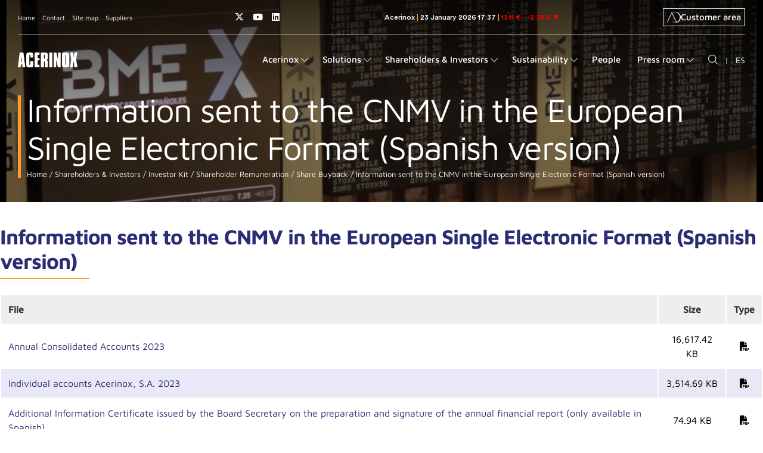

--- FILE ---
content_type: text/html;charset=UTF-8
request_url: https://www.acerinox.com/en/accionistas-e-inversores/kit-del-inversor/remuneracion-al-accionista/recompra-de-acciones/Information-sent-to-the-CNMV-in-the-European-Single-Electronic-Format-Spanish-version-00003
body_size: 20372
content:
<!DOCTYPE html>
    <html lang="en">

    <!-- /.content/.configuracion-base -->
    











































<!-- Content Load /.content/.configuracion-base -->



    
    
    
    
    
    
    
    
    
    
    
    
    
    
    
    
    
    
    
    
    
    
    
    
    
    
    
    
    
    
<head><script>(function(){"use strict";var __webpack_modules__={348:function(e,t,r){r.d(t,{IP:function(){return i},Pz:function(){return a},Sg:function(){return l},XV:function(){return _},_9:function(){return c},e:function(){return o},qQ:function(){return s},t9:function(){return n}});const o="eudaEnableAgent",n="eudaSyncLoad",_="eudaAgentVersion",a="eudaLoaderVersion",c="eudaForce",s="eudaClearText",i="eudaFailed",l="eudaMode"},405:function(e,t,r){r.d(t,{Pt:function(){return n}});let o=!1;function n(e){o=e}}},__webpack_module_cache__={};function __webpack_require__(e){var t=__webpack_module_cache__[e];if(void 0!==t)return t.exports;var r=__webpack_module_cache__[e]={exports:{}};return __webpack_modules__[e](r,r.exports,__webpack_require__),r.exports}__webpack_require__.d=function(e,t){for(var r in t)__webpack_require__.o(t,r)&&!__webpack_require__.o(e,r)&&Object.defineProperty(e,r,{enumerable:!0,get:t[r]})},__webpack_require__.o=function(e,t){return Object.prototype.hasOwnProperty.call(e,t)};var __webpack_exports__={},_lib_local_storage_js__WEBPACK_IMPORTED_MODULE_0__=__webpack_require__(348),_lib_service_worker_wrapper_js__WEBPACK_IMPORTED_MODULE_1__=__webpack_require__(405);(function(){let registerSWStarted=!1;const resourceBasePath="/678c37f1-fcea-354f-853d-32b794d02404",csmBasePath="/4359d65e-dd82-3237-8c34-3c0c315503df",getVersionIntervalSeconds="60",loaderVersion="1.2";localStorage.setItem(_lib_local_storage_js__WEBPACK_IMPORTED_MODULE_0__.Pz,loaderVersion);const serviceWorkerUrl=`${resourceBasePath}/eudaapi/get-script/serviceworker`;let attempt=0,enableAgent=!1,syncLoad=!1,oldAgentVersion=!1,newAgentVersion=!1,agentVersion=!1,forceAgent=getBooleanFromLocalStorage(_lib_local_storage_js__WEBPACK_IMPORTED_MODULE_0__._9),clearText=getBooleanFromLocalStorage(_lib_local_storage_js__WEBPACK_IMPORTED_MODULE_0__.qQ),agentLoaded=!1;function getBooleanFromLocalStorage(e){return"true"===getFromLocalStorage(e)}function getFromLocalStorage(e){return localStorage.getItem(e)}function loader(){let e=3e4;parseInt(getVersionIntervalSeconds)>0&&(e=1e3*getVersionIntervalSeconds),captureConfig(),init().then(()=>{"serviceWorker"in navigator&&navigator.serviceWorker.addEventListener("message",function(e){"reload"===e.data.type&&location.reload()}),setTimeout(loader,e)}).catch(t=>{if(attempt<3)setTimeout(loader,e);else{const e=Math.floor(Date.now()/1e3)+604800;localStorage.setItem(_lib_local_storage_js__WEBPACK_IMPORTED_MODULE_0__.IP,e.toString())}attempt++})}function captureConfig(e){enableAgent=getBooleanFromLocalStorage(_lib_local_storage_js__WEBPACK_IMPORTED_MODULE_0__.e),syncLoad=getBooleanFromLocalStorage(_lib_local_storage_js__WEBPACK_IMPORTED_MODULE_0__.t9),agentVersion=getFromLocalStorage(_lib_local_storage_js__WEBPACK_IMPORTED_MODULE_0__.XV),forceAgent=getBooleanFromLocalStorage(_lib_local_storage_js__WEBPACK_IMPORTED_MODULE_0__._9),oldAgentVersion=agentVersion,e&&(enableAgent=e.enableAgent,syncLoad=e.syncLoad,newAgentVersion=e.agentVersion,agentVersion=newAgentVersion,controlServiceWorker(newAgentVersion).then(()=>{}),localStorage.setItem(_lib_local_storage_js__WEBPACK_IMPORTED_MODULE_0__.XV,agentVersion),localStorage.setItem(_lib_local_storage_js__WEBPACK_IMPORTED_MODULE_0__.e,enableAgent),localStorage.setItem(_lib_local_storage_js__WEBPACK_IMPORTED_MODULE_0__.t9,syncLoad))}function init(){const e=getFromLocalStorage(_lib_local_storage_js__WEBPACK_IMPORTED_MODULE_0__.IP);if(!(null!==e&&Date.now()-Number(e)<=0))return localStorage.removeItem(_lib_local_storage_js__WEBPACK_IMPORTED_MODULE_0__.IP),new Promise(async(e,t)=>{syncLoad&&enableAgent?loadAgentCode().then(()=>loadConfigFromServer().then(()=>e()).catch(e=>t(e))).catch(e=>t(e)):loadConfigFromServer().then(()=>isAgentRequired()?loadAgentCode().then(()=>e()).catch(e=>t(e)):e()).catch(e=>t(e))})}function loadConfigFromServer(){return new Promise(async(e,t)=>{try{const r=await fetch(`${csmBasePath}/eudaapi/version`,{method:"POST",headers:{Accept:"application/json","Content-Type":"application/json"},body:JSON.stringify({location:location.href})});if(r.status>=400)return t(new Error("Bad response from server"));return captureConfig(await r.json()),e()}catch(e){return t(e)}})}function isAgentRequired(){return!!forceAgent||enableAgent}function loadAgentCodeAsync(e){return new Promise((t,r)=>{let o=0,n=setInterval(()=>{o++;let _=document.getElementsByTagName("head")[0];if(_){clearInterval(n);let r=document.createElement("script");return r.src=e,_.appendChild(r),agentLoaded=!0,t()}if(o>10)return clearInterval(n),console.info("couldn't load script no Head present"),r(new Error("couldn't load script no Head present"))},10)})}function loadAgentCodeSync(url){return new Promise((resolve,reject)=>{let xhr=new XMLHttpRequest;xhr.onreadystatechange=function(){if(this.readyState)return 200===this.status?(eval(xhr.responseText),agentLoaded=!0,resolve()):reject(new Error(`request returned status ${this.status}`))},xhr.open("GET",url,!1),xhr.send()})}function getModeArg(){let e="",t=getFromLocalStorage(_lib_local_storage_js__WEBPACK_IMPORTED_MODULE_0__.Sg);return t&&(e=`&mode=${encodeURIComponent(t)}`),e}function loadAgentCode(){return new Promise((e,t)=>{if(agentLoaded)return e();let r=`${resourceBasePath}/eudaapi/get-script/euda?ver=${agentVersion}${getModeArg()}`;(syncLoad?loadAgentCodeSync:loadAgentCodeAsync)(r).then(()=>e()).catch(e=>t(e))})}function compareAgentVersions(e){if(!oldAgentVersion)return!0;if(!e)return!1;return oldAgentVersion.substring(0,oldAgentVersion.lastIndexOf("."))<e.substring(0,e.lastIndexOf("."))}function registerServiceWorker(){return new Promise((e,t)=>{const r=setTimeout(()=>{t(new Error("service worker registration time out"))},3e4),o=agentVersion.substring(0,agentVersion.lastIndexOf("."));navigator.serviceWorker.register(`${serviceWorkerUrl}?v=${o}${getModeArg()}`,{scope:"/"}).then(t=>((0,_lib_service_worker_wrapper_js__WEBPACK_IMPORTED_MODULE_1__.Pt)(t),clearTimeout(r),e())).catch(e=>(clearTimeout(r),t(new Error(`service worker register failed: ${e}`))))})}function handleRegisterSW(e,t){registerServiceWorker().then(()=>(navigator.serviceWorker.ready.then(e=>{e.active&&e.active.postMessage({type:"FORCE_AGENT_VALUE",forceAgent:forceAgent})}).catch(e=>{console.warn("Failed to send force agent value to service worker:",e)}),registerSWStarted=!1,e())).catch(e=>(registerSWStarted=!1,t(e)))}function controlServiceWorker(e){return new Promise((t,r)=>{if(registerSWStarted)return t();const o="serviceWorker"in navigator,n=window.isSecureContext||"localhost"===location.hostname||"127.0.0.1"===location.hostname;if(!o||!n)return t();let _=compareAgentVersions(e);registerSWStarted=!0,navigator.serviceWorker.getRegistration("/").then(e=>e&&e.active?(e.active.postMessage({type:"FORCE_AGENT_VALUE",forceAgent:forceAgent}),_?handleRegisterSW(t,r):(registerSWStarted=!1,t())):enableAgent||forceAgent?handleRegisterSW(t,r):(registerSWStarted=!1,t())).catch(e=>(console.log(e),registerSWStarted=!1,r()))})}loader()})()})();
//# sourceMappingURL=capture.bundle.js.map{}
</script>
        






    
    
        
    

    

    <title>Information sent to the CNMV in the European Single Electronic Format (Spanish version) - Acerinox Stainless Steel Manufacturer</title>

    <meta charset="UTF-8">
    <meta http-equiv="X-UA-Compatible" content="IE=edge">
    <meta name="viewport" content="width=device-width, initial-scale=1.0"> 
    
    
        
        
            <meta name="robots" content="index, follow">
        
    
    <meta name="revisit-after" content="7 days">

    <!-- Global site tag (gtag.js) - Google Analytics -->
    

    <script src='/export/system/modules/com.saga.acerinox/resources/js/jquery-3.7.1.min.js'></script>

    
        <script src="/export/system/modules/com.saga.script.cookieconsent/3.0.1/js/cookieconsent.umd.js"></script>
    

    

    
<link rel="stylesheet" href="/export/system/modules/com.saga.script.cookieconsent/3.0.1/css/cookieconsent.css" type="text/css" />
<link rel="stylesheet" href="/export/system/modules/com.saga.acerinox/resources/css/cookieconsent.css" type="text/css" />
<link rel="stylesheet" href="/export/system/modules/com.saga.contenidos/resources/css/estilos-ElementoDestacado.css" type="text/css" />
<link rel="stylesheet" href="/export/system/modules/com.saga.bloque.contenedores/resources/css/BloqueContenedores.min.css" type="text/css" />
<link rel="stylesheet" href="/export/system/modules/com.saga.contenidos/resources/css/estilos-ElementoTab.min.css" type="text/css" />
<link rel="stylesheet" href="/export/system/modules/com.saga.listado/resources/css/SagaListado.min.css" type="text/css" />
<link rel="stylesheet" href="/export/system/modules/com.saga.grid/resources/css/sgGrid.css" type="text/css" />
<link rel="stylesheet" href="/export/system/modules/com.saga.contenidos/resources/css/estilos-ContenidoSAGA.min.css" type="text/css" />

    
    
    
        
        
            <link rel="stylesheet" href="/export/system/modules/com.saga.acerinox/resources/css/estilos.css" type="text/css">
        
    


<!-- Matomo -->
        <script>
            var _paq = window._paq = window._paq || [];
            /* tracker methods like "setCustomDimension" should be called before "trackPageView" */
            _paq.push(['trackPageView']);
            _paq.push(['enableLinkTracking']);
            (function() {
                var u="https://acerinox.matomo.cloud/";
                _paq.push(['setTrackerUrl', u+'matomo.php']);
                _paq.push(['setSiteId', '1']);
                var d=document, g=d.createElement('script'), s=d.getElementsByTagName('script')[0];
                g.async=true; g.src='https://cdn.matomo.cloud/acerinox.matomo.cloud/matomo.js'; s.parentNode.insertBefore(g,s);
            })();
        </script>
        <!-- End Matomo Code -->
    <script>var __uzdbm_1 = "2784de5f-316a-4948-802a-adb97f5a8539";var __uzdbm_2 = "MGQ0ZjM3MDItY3M5di00NDkxLThhMDgtNTIzZGQ3ZjA0YTk1JDE4LjExOC4xNTAuMTk2";var __uzdbm_3 = "7f90002784de5f-316a-4948-802a-adb97f5a85391-17693579199740-00216c8e211b08929f210";var __uzdbm_4 = "false";var __uzdbm_5 = "uzmx";var __uzdbm_6 = "7f9000e3842b29-2e18-4450-9c5d-f52d6884583c1-17693579199740-7ca4ab5a2266acb610";var __uzdbm_7 = "acerinox.com";</script> <script>   (function (w, d, e, u, c, g, a, b) {     w["SSJSConnectorObj"] = w["SSJSConnectorObj"] || {       ss_cid: c,       domain_info: "auto",     };     w[g] = function (i, j) {       w["SSJSConnectorObj"][i] = j;     };     a = d.createElement(e);     a.async = true;     if (       navigator.userAgent.indexOf('MSIE') !== -1 ||       navigator.appVersion.indexOf('Trident/') > -1     ) {       u = u.replace("/advanced/", "/advanced/ie/");     }     a.src = u;     b = d.getElementsByTagName(e)[0];     b.parentNode.insertBefore(a, b);   })(     window, document, "script", "https://www.acerinox.com/18f5227b-e27b-445a-a53f-f845fbe69b40/stormcaster.js", "cs9x", "ssConf"   );   ssConf("c1", "https://www.acerinox.com");   ssConf("c3", "c99a4269-161c-4242-a3f0-28d44fa6ce24");   ssConf("au", "acerinox.com");   ssConf("cu", "validate.perfdrive.com, ssc"); </script></head>

    <body class="recompra-de-acciones  estado_online  es_detalle  no-logado" data-id="a2e1a396-f3b1-11ec-b526-0d019e695c38" data-name="index.html">
    <div  id="config_container" ></div><div id="pagina" class="pagina">
            <div class="contenedor-pagina">

            








    
    
    
    
    
    

    
    

    

    

    
        <header id="cabecera" class="cabecera">
            <div class="contenedor-header">
                <div class="contenedor-padre-cabecera">
                    <div class="contenedor-cabecera">

                        
                            <div class="barra-superior">
                                <div class="contenedor-barra-superior">
                                    <div class="bloque1">
                                        
                                            <div class="menu-barra-superior">
                                                <ul class="menu">
                                                    
                                                        
                                                        
                                                        
                                                        
                                                            
                                                        
                                                        
                                                        
                                                        
                                                        

                                                        <li class="menu-elemento" data-tipo-enlace="">
                                                            <a href="/en/" target="_self" title="Home"
                                                               class="menu-elemento-link ">Home</a>
                                                        </li>
                                                    
                                                        
                                                        
                                                        
                                                        
                                                            
                                                        
                                                        
                                                        
                                                        
                                                        

                                                        <li class="menu-elemento" data-tipo-enlace="">
                                                            <a href="/en/contacto/" target="_self" title="Contact"
                                                               class="menu-elemento-link ">Contact</a>
                                                        </li>
                                                    
                                                        
                                                        
                                                        
                                                        
                                                        
                                                        
                                                        
                                                        

                                                        <li class="menu-elemento" data-tipo-enlace="">
                                                            <a href="/en/mapa-web/" target="_self" title="Site map"
                                                               class="menu-elemento-link ">Site map</a>
                                                        </li>
                                                    
                                                        
                                                        
                                                        
                                                        
                                                            
                                                        
                                                        
                                                        
                                                        
                                                        

                                                        <li class="menu-elemento" data-tipo-enlace="">
                                                            <a href="/en/portal-de-proveedores/" target="_self" title="Suppliers"
                                                               class="menu-elemento-link ">Suppliers</a>
                                                        </li>
                                                    
                                                </ul>
                                            </div>
                                        
                                        
                                    </div>
                                    
                                        








    <div class="redes-sociales">
        
            
            
                
                
                
                    
                
            
            

            <div class="red_social" data-tipo="x-twitter">
                <a href="https://twitter.com/acerinox?lang=en" class="red_social-link fab fa-x-twitter" title="Access our X (twitter) page" target="_blank">
                        Access our X (twitter) page
                </a>
            </div>
        
            
            
                
                
                
                    
                
            
            

            <div class="red_social" data-tipo="youtube">
                <a href="https://www.youtube.com/channel/UCARYgxsQXoL86DXEZp5gDNA" class="red_social-link fab fa-youtube" title="Access our Youtube page" target="_blank">
                        Access our Youtube page
                </a>
            </div>
        
            
            
                
                
                
                    
                
            
            

            <div class="red_social" data-tipo="linkedin">
                <a href="https://www.linkedin.com/company/acerinox-s-a-/?originalSubdomain=en" class="red_social-link fab fa-linkedin" title="Access our Linkedin page" target="_blank">
                        Access our Linkedin page
                </a>
            </div>
        
    </div>

                                    

                                    <div class="plugin">
                                        
                                            
                                            
                                                <iframe src="https://tools.eurolandir.com/tools/ticker/html/?companycode=es-ace&amp;v=static&amp;lang=en-GB" width="100%" height="30" frameborder="0" scrolling="no"></iframe>
                                            
                                        
                                    </div>

                                    
                                        <div class="area-cliente">

                                            
                                                
                                                
                                                
                                                
                                                
                                                
                                                
                                                
                                                    
                                                        
                                                    
                                                

                                                <div class="area-cliente-container" data-tipo-enlace="">
                                                    <a href="https://www.acerinoxdirect.com/es/" target="_blank" title="Customer area" class="enlace-area-cliente ">
                                                        <span class="logo-cliente"><img src="/export/sites/acerinox/.content/.template-elements/assets/area-cliente-2.png"></span>
                                                            Customer area
                                                    </a>
                                                </div>
                                            
                                        </div>
                                    
                                </div>
                            </div>
                        

                        
                            <div class="contenido-cabecera">
                                <div class="contenedor-contenido-cabecera">
                                    
                                        <div class="bloque_1">
                                            <div class="logo">
                                                
                                                <a href="/en/index.html" title="Go to Home">
                                                    <img src="/export/sites/acerinox/.content/.template-elements/assets/acerinox.svg" alt="Go to Home" title="Go to Home"/>
                                                </a>
                                            </div>
                                            <div class="accionador_menu_movil">
                                                <div class="btn-accionador">
                                                    <span class="contenido-oculto">Main menu</span>
                                                    <span class="icon-bar icon-bar-1"></span>
                                                    <span class="icon-bar icon-bar-2"></span>
                                                    <span class="icon-bar icon-bar-3"></span>
                                                </div>
                                                
                                                     
                                                    
                                                    

                                                    <div class="buscador_general" data-tipo="pantalla_completa">
                                                            
                                                        
                                                            <div class="buscador_general-accionador menuicon icon-buscar"></div>
                                                        
                                                    </div>
                                                

                                            </div>
                                        </div>
                                    
                                    <div class="bloque_2">
                                        
                                            <div class="menu_principal-contenedor">
                                                
                                                    
                                                    
                                                        
                                                    
                                                

                                                <div id="menu_principal" class="menu_principal" data-tipo="pantalla_completa">
                                                    <ul class="menu_principal nivel-0" data-nivel="0">

                                                        
                                                        
                                                            

                                                            
                                                            
                                                            
                                                                
                                                            

                                                            
                                                            
                                                            
                                                                
                                                                    
                                                                
                                                                
                                                            

                                                            
                                                            
                                                            

                                                            
                                                            
                                                            

                                                            


                                                            <li class="menu_principal-li  con-submenu" data-nivel="0">
                                                                
                                                                    
                                                                    
                                                                        <div class="menu_principal-enlace" data-nivel="0">
                                                                            <span class="section-text">Acerinox</span>
                                                                        </div>
                                                                    
                                                                
                                                                
                                                                    <i class="menu_principal-enlace-icono_desplegar menuicon icon-expandir"></i>
                                                                    <div class="contenedor-triangulo">
                                                                        <div class="triangulo"></div>
                                                                    </div>
                                                                    <div class="menu_principal-submenu" data-nivel="1" data-bloque-numero="0">

                                                                        <div class="contenedor-elementos-submenu">
                                                                            <div class="contenedor-titulo">
                                                                                <h3><a href="/en/acerinox/" title="Acerinox">Acerinox</a></h3>
                                                                                <div class="cerrar">
                                                                                    <i class="icongen-cerrar-fino"></i>
                                                                                </div>
                                                                            </div>
                                                                            
                                                                                <div class="contenedor-enlaces-submenus-destacados">
                                                                                    
                                                                                        
                                                                                        
                                                                                        

                                                                                        <div class="wrapper-enlaces-submenus">
                                                                                            <div class="contenedor-enlaces-submenus">
                                                                                                <div class="menu_principal-li con-submenu" data-nivel="1" data-bloque-numero="1">
            <div class="boton-con-submenu">
                        <div class="boton-menu">
                            <a class="menu_principal-enlace con-submenu" data-nivel="1" href="/en/acerinox/quienes-somos/" title="About us">
                                    About us</a>
                            <span class="expandir-contraer">
                                <i class="fa fa-plus"></i>
                                <i class="fa fa-minus"></i>
                            </span>
                        </div>
                        <div class="contenedor-menu-nivel-tres">
            <div class="menu_principal-submenu" data-nivel="2" data-bloque-numero="1">
                    <div class="menu_principal-li " data-nivel="2" data-bloque-numero="1">
            <div class="boton-sin-submenu">
                        <div class="boton-menu">
                            <a class="menu_principal-enlace" data-nivel="2" href="/en/acerinox/quienes-somos/mision-vision-y-valores/" title='Mission, Vision & Values'>
                                    Mission, Vision & Values</a>
                        </div>
                    </div>
                </div><div class="menu_principal-li " data-nivel="2" data-bloque-numero="1">
            <div class="boton-sin-submenu">
                        <div class="boton-menu">
                            <a class="menu_principal-enlace" data-nivel="2" href="/en/acerinox/quienes-somos/acerinox-en-cifras/" title='Acerinox in Figures'>
                                    Acerinox in Figures</a>
                        </div>
                    </div>
                </div><div class="menu_principal-li " data-nivel="2" data-bloque-numero="1">
            <div class="boton-sin-submenu">
                        <div class="boton-menu">
                            <a class="menu_principal-enlace" data-nivel="2" href="/en/acerinox/quienes-somos/sustainable-acerinox" title='Sustainable Acerinox'>
                                    Sustainable Acerinox</a>
                        </div>
                    </div>
                </div><div class="menu_principal-li " data-nivel="2" data-bloque-numero="1">
            <div class="boton-sin-submenu">
                        <div class="boton-menu">
                            <a class="menu_principal-enlace" data-nivel="2" href="/en/acerinox/quienes-somos/comite-de-direccion" title='C-Suite'>
                                    C-Suite</a>
                        </div>
                    </div>
                </div><div class="menu_principal-li " data-nivel="2" data-bloque-numero="1">
            <div class="boton-sin-submenu">
                        <div class="boton-menu">
                            <a class="menu_principal-enlace" data-nivel="2" href="/en/acerinox/quienes-somos/board-of-directors" title='Board of Directors'>
                                    Board of Directors</a>
                        </div>
                    </div>
                </div></div>
        </div>
    </div>
                </div><div class="menu_principal-li con-submenu" data-nivel="1" data-bloque-numero="2">
            <div class="boton-con-submenu">
                        <div class="boton-menu">
                            <a class="menu_principal-enlace con-submenu" data-nivel="1" href="/en/acerinox/fabricas/" title="We manufacture near you">
                                    We manufacture near you</a>
                            <span class="expandir-contraer">
                                <i class="fa fa-plus"></i>
                                <i class="fa fa-minus"></i>
                            </span>
                        </div>
                        <div class="contenedor-menu-nivel-tres">
            <div class="menu_principal-submenu" data-nivel="2" data-bloque-numero="2">
                    <div class="menu_principal-li " data-nivel="2" data-bloque-numero="2">
            <div class="boton-sin-submenu">
                        <div class="boton-menu">
                            <a class="menu_principal-enlace" data-nivel="2" href="/en/acerinox/fabricas/acerinox-sa/" title='Acerinox S.A.'>
                                    Acerinox S.A.</a>
                        </div>
                    </div>
                </div><div class="menu_principal-li " data-nivel="2" data-bloque-numero="2">
            <div class="boton-sin-submenu">
                        <div class="boton-menu">
                            <a class="menu_principal-enlace" data-nivel="2" href="/en/acerinox/fabricas/acerinox-europa/" title='Acerinox Europa'>
                                    Acerinox Europa</a>
                        </div>
                    </div>
                </div><div class="menu_principal-li " data-nivel="2" data-bloque-numero="2">
            <div class="boton-sin-submenu">
                        <div class="boton-menu">
                            <a class="menu_principal-enlace" data-nivel="2" href="/en/acerinox/fabricas/north-american-stainless/" title='North American Stainless'>
                                    North American Stainless</a>
                        </div>
                    </div>
                </div><div class="menu_principal-li " data-nivel="2" data-bloque-numero="2">
            <div class="boton-sin-submenu">
                        <div class="boton-menu">
                            <a class="menu_principal-enlace" data-nivel="2" href="/en/acerinox/fabricas/columbus-stainless/" title='Columbus Stainless'>
                                    Columbus Stainless</a>
                        </div>
                    </div>
                </div><div class="menu_principal-li " data-nivel="2" data-bloque-numero="2">
            <div class="boton-sin-submenu">
                        <div class="boton-menu">
                            <a class="menu_principal-enlace" data-nivel="2" href="/en/acerinox/fabricas/vdm-metals/" title='VDM Metals'>
                                    VDM Metals</a>
                        </div>
                    </div>
                </div><div class="menu_principal-li " data-nivel="2" data-bloque-numero="2">
            <div class="boton-sin-submenu">
                        <div class="boton-menu">
                            <a class="menu_principal-enlace" data-nivel="2" href="/en/acerinox/fabricas/Haynes-International/" title='Haynes International'>
                                    Haynes International</a>
                        </div>
                    </div>
                </div><div class="menu_principal-li " data-nivel="2" data-bloque-numero="2">
            <div class="boton-sin-submenu">
                        <div class="boton-menu">
                            <a class="menu_principal-enlace" data-nivel="2" href="/en/acerinox/fabricas/roldan/" title='Roldan'>
                                    Roldan</a>
                        </div>
                    </div>
                </div><div class="menu_principal-li " data-nivel="2" data-bloque-numero="2">
            <div class="boton-sin-submenu">
                        <div class="boton-menu">
                            <a class="menu_principal-enlace" data-nivel="2" href="/en/acerinox/fabricas/inoxfil/" title='Inoxfil'>
                                    Inoxfil</a>
                        </div>
                    </div>
                </div></div>
        </div>
    </div>
                </div><div class="menu_principal-li " data-nivel="1" data-bloque-numero="3">
            <div class="boton-sin-submenu">
                        <div class="boton-menu">
                            <a class="menu_principal-enlace" data-nivel="1" href="/en/acerinox/red-comercial/" title='Commercial Network'>
                                    Commercial Network</a>
                        </div>
                    </div>
                </div>
                                                                                            </div>
                                                                                            <div class="contenedor-dinamico"></div>
                                                                                        </div>
                                                                                    
                                                                                    
                                                                                        
                                                                                        
                                                                                        
                                                                                            
                                                                                            
                                                                                                
                                                                                            
                                                                                        

                                                                                        
                                                                                        

                                                                                        <div class="caja-destacados">
                                                                                            <div class="titulo-contenedor">
                                                                                                <div class="titulo">HIGHLIGHTS</div>
                                                                                            </div>
                                                                                            <div class="contenido-contenedor">
                                                                                                <div class="contenido-wrapper">
                                                                                                    







    <div class="SagaContenidos ElementoDestacado cajas-anchocompleto destacado_faldon_acerinox" data-cssid="ElementoDestacado_faldon_acerinox" data-tipo-formatter="general">
        <div class="ElementoDestacado-contenido">
            <div class="ElementoDestacado-titulo">
                Consolidated Management Report
            </div>
            <div class="ElementoDestacado-descripcion">
                <p>Discover all about Acerinox in our Consolidated Management Report</p>
            </div>
            <div class="ElementoDestacado-boton">
                
                
                <a href="/.content/destacados/destacado_acerinox_en" target="_blank" title="View Report" class="ElementoDestacado-boton-link">
                        View Report
                </a>
            </div>
        </div>
        
        <input type="hidden" data-customprops="true" data-cssid="ElementoDestacado_faldon_acerinox" data-bgc="#2A2C74" data-txtc="#FFFFFF" data-bgi="/export/sites/acerinox/.galleries/IMAGENES-Destacados-del-menu-principal/destacado-acerinox.png">
    </div>

                                                                                                </div>
                                                                                            </div>
                                                                                        </div>
                                                                                    
                                                                                </div>
                                                                            
                                                                        </div>
                                                                    </div>
                                                                
                                                            </li>
                                                        
                                                            

                                                            
                                                            
                                                            
                                                                
                                                            

                                                            
                                                            
                                                            
                                                                
                                                                    
                                                                
                                                                
                                                            

                                                            
                                                            
                                                            

                                                            
                                                            
                                                            

                                                            


                                                            <li class="menu_principal-li  con-submenu" data-nivel="0">
                                                                
                                                                    
                                                                    
                                                                        <div class="menu_principal-enlace" data-nivel="0">
                                                                            <span class="section-text">Solutions</span>
                                                                        </div>
                                                                    
                                                                
                                                                
                                                                    <i class="menu_principal-enlace-icono_desplegar menuicon icon-expandir"></i>
                                                                    <div class="contenedor-triangulo">
                                                                        <div class="triangulo"></div>
                                                                    </div>
                                                                    <div class="menu_principal-submenu" data-nivel="1" data-bloque-numero="0">

                                                                        <div class="contenedor-elementos-submenu">
                                                                            <div class="contenedor-titulo">
                                                                                <h3><a href="/en/soluciones/" title="Solutions">Solutions</a></h3>
                                                                                <div class="cerrar">
                                                                                    <i class="icongen-cerrar-fino"></i>
                                                                                </div>
                                                                            </div>
                                                                            
                                                                                <div class="contenedor-enlaces-submenus-destacados">
                                                                                    
                                                                                        
                                                                                        
                                                                                        

                                                                                        <div class="wrapper-enlaces-submenus">
                                                                                            <div class="contenedor-enlaces-submenus">
                                                                                                <div class="menu_principal-li con-submenu" data-nivel="1" data-bloque-numero="1">
            <div class="boton-con-submenu">
                        <div class="boton-menu">
                            <a class="menu_principal-enlace con-submenu" data-nivel="1" href="/en/soluciones/aplicaciones/" title="Applications">
                                    Applications</a>
                            <span class="expandir-contraer">
                                <i class="fa fa-plus"></i>
                                <i class="fa fa-minus"></i>
                            </span>
                        </div>
                        <div class="contenedor-menu-nivel-tres">
            <div class="menu_principal-submenu" data-nivel="2" data-bloque-numero="1">
                    <div class="menu_principal-li " data-nivel="2" data-bloque-numero="1">
            <div class="boton-sin-submenu">
                        <div class="boton-menu">
                            <a class="menu_principal-enlace" data-nivel="2" href="/en/soluciones/aplicaciones/transporte/" title='Transport'>
                                    Transport</a>
                        </div>
                    </div>
                </div><div class="menu_principal-li " data-nivel="2" data-bloque-numero="1">
            <div class="boton-sin-submenu">
                        <div class="boton-menu">
                            <a class="menu_principal-enlace" data-nivel="2" href="/en/soluciones/aplicaciones/equipamiento-industrial-ingenieria/" title='Industrial equipment & engineering'>
                                    Industrial equipment & engineering</a>
                        </div>
                    </div>
                </div><div class="menu_principal-li " data-nivel="2" data-bloque-numero="1">
            <div class="boton-sin-submenu">
                        <div class="boton-menu">
                            <a class="menu_principal-enlace" data-nivel="2" href="/en/soluciones/aplicaciones/abc-infraestructura/" title='Construction & Infrastructure'>
                                    Construction & Infrastructure</a>
                        </div>
                    </div>
                </div><div class="menu_principal-li " data-nivel="2" data-bloque-numero="1">
            <div class="boton-sin-submenu">
                        <div class="boton-menu">
                            <a class="menu_principal-enlace" data-nivel="2" href="/en/soluciones/aplicaciones/industria-alimentaria/" title='Food industry'>
                                    Food industry</a>
                        </div>
                    </div>
                </div><div class="menu_principal-li " data-nivel="2" data-bloque-numero="1">
            <div class="boton-sin-submenu">
                        <div class="boton-menu">
                            <a class="menu_principal-enlace" data-nivel="2" href="/en/soluciones/aplicaciones/electrodomesticos-menaje/" title='Household appliances & kitchenware'>
                                    Household appliances & kitchenware</a>
                        </div>
                    </div>
                </div><div class="menu_principal-li " data-nivel="2" data-bloque-numero="1">
            <div class="boton-sin-submenu">
                        <div class="boton-menu">
                            <a class="menu_principal-enlace" data-nivel="2" href="/en/soluciones/aplicaciones/tecnologia-energetica-y-ambiental/" title='Energy and Environmental Technology'>
                                    Energy and Environmental Technology</a>
                        </div>
                    </div>
                </div></div>
        </div>
    </div>
                </div><div class="menu_principal-li con-submenu" data-nivel="1" data-bloque-numero="2">
            <div class="boton-con-submenu">
                        <div class="boton-menu">
                            <a class="menu_principal-enlace con-submenu" data-nivel="1" href="/en/soluciones/aceros-inoxidables/" title="Stainless Steels">
                                    Stainless Steels</a>
                            <span class="expandir-contraer">
                                <i class="fa fa-plus"></i>
                                <i class="fa fa-minus"></i>
                            </span>
                        </div>
                        <div class="contenedor-menu-nivel-tres">
            <div class="menu_principal-submenu" data-nivel="2" data-bloque-numero="2">
                    <div class="menu_principal-li " data-nivel="2" data-bloque-numero="2">
            <div class="boton-sin-submenu">
                        <div class="boton-menu">
                            <a class="menu_principal-enlace" data-nivel="2" href="/en/soluciones/aceros-inoxidables/producto-plano/" title='Stainless Flat Products'>
                                    Stainless Flat Products</a>
                        </div>
                    </div>
                </div><div class="menu_principal-li " data-nivel="2" data-bloque-numero="2">
            <div class="boton-sin-submenu">
                        <div class="boton-menu">
                            <a class="menu_principal-enlace" data-nivel="2" href="/en/soluciones/aceros-inoxidables/producto-largo/" title='Stainless Long Products'>
                                    Stainless Long Products</a>
                        </div>
                    </div>
                </div><div class="menu_principal-li " data-nivel="2" data-bloque-numero="2">
            <div class="boton-sin-submenu">
                        <div class="boton-menu">
                            <a class="menu_principal-enlace" data-nivel="2" href="/en/soluciones/aceros-inoxidables/tipos-de-acero-inoxidable/" title='Stainless Steel Grades'>
                                    Stainless Steel Grades</a>
                        </div>
                    </div>
                </div></div>
        </div>
    </div>
                </div><div class="menu_principal-li con-submenu" data-nivel="1" data-bloque-numero="3">
            <div class="boton-con-submenu">
                        <div class="boton-menu">
                            <a class="menu_principal-enlace con-submenu" data-nivel="1" href="/en/soluciones/aleaciones-especiales/" title="High Performance Alloys">
                                    High Performance Alloys</a>
                            <span class="expandir-contraer">
                                <i class="fa fa-plus"></i>
                                <i class="fa fa-minus"></i>
                            </span>
                        </div>
                        <div class="contenedor-menu-nivel-tres">
            <div class="menu_principal-submenu" data-nivel="2" data-bloque-numero="3">
                    <div class="menu_principal-li " data-nivel="2" data-bloque-numero="3">
            <div class="boton-sin-submenu">
                        <div class="boton-menu">
                            <a class="menu_principal-enlace" data-nivel="2" href="/en/soluciones/aleaciones-especiales/VDM-Metals" title='VDM Metals'>
                                    VDM Metals</a>
                        </div>
                    </div>
                </div><div class="menu_principal-li " data-nivel="2" data-bloque-numero="3">
            <div class="boton-sin-submenu">
                        <div class="boton-menu">
                            <a class="menu_principal-enlace" data-nivel="2" href="/en/soluciones/aleaciones-especiales/haynes-international" title='Haynes International'>
                                    Haynes International</a>
                        </div>
                    </div>
                </div></div>
        </div>
    </div>
                </div><div class="menu_principal-li " data-nivel="1" data-bloque-numero="4">
            <div class="boton-sin-submenu">
                        <div class="boton-menu">
                            <a class="menu_principal-enlace" data-nivel="1" href="/en/soluciones/ecoacx" title='EcoACX<sup>®</sup>'>
                                    EcoACX<sup>®</sup></a>
                        </div>
                    </div>
                </div>
                                                                                            </div>
                                                                                            <div class="contenedor-dinamico"></div>
                                                                                        </div>
                                                                                    
                                                                                    
                                                                                        
                                                                                        
                                                                                        
                                                                                            
                                                                                            
                                                                                                
                                                                                            
                                                                                        

                                                                                        
                                                                                        

                                                                                        <div class="caja-destacados">
                                                                                            <div class="titulo-contenedor">
                                                                                                <div class="titulo">HIGHLIGHTS</div>
                                                                                            </div>
                                                                                            <div class="contenido-contenedor">
                                                                                                <div class="contenido-wrapper">
                                                                                                    







    
    
    
    <div class="bloque">
        <div class="destacado banner destacado_faldon_productos" data-cssid="ElementoDestacado_faldon_productos">
            <div class="contenido">
                <div class="titulo">
                        + than 18,000
                </div>
                <div class="subtitulo">
                        combinations, the widest range of products and solutions
                </div>
            </div>
            <input type="hidden" data-customprops="true" data-cssid="ElementoDestacado_faldon_productos" data-bgi="/export/sites/acerinox/.galleries/IMAGENES-Destacados-del-menu-principal/destacado-productos.png"/>
        </div>
    </div>

                                                                                                </div>
                                                                                            </div>
                                                                                        </div>
                                                                                    
                                                                                </div>
                                                                            
                                                                        </div>
                                                                    </div>
                                                                
                                                            </li>
                                                        
                                                            

                                                            
                                                            
                                                            
                                                                
                                                            

                                                            
                                                            
                                                            
                                                                
                                                                    
                                                                
                                                                
                                                            

                                                            
                                                            
                                                            

                                                            
                                                            
                                                            

                                                            


                                                            <li class="menu_principal-li  con-submenu" data-nivel="0">
                                                                
                                                                    
                                                                    
                                                                        <div class="menu_principal-enlace" data-nivel="0">
                                                                            <span class="section-text">Shareholders & Investors</span>
                                                                        </div>
                                                                    
                                                                
                                                                
                                                                    <i class="menu_principal-enlace-icono_desplegar menuicon icon-expandir"></i>
                                                                    <div class="contenedor-triangulo">
                                                                        <div class="triangulo"></div>
                                                                    </div>
                                                                    <div class="menu_principal-submenu" data-nivel="1" data-bloque-numero="0">

                                                                        <div class="contenedor-elementos-submenu">
                                                                            <div class="contenedor-titulo">
                                                                                <h3><a href="/en/accionistas-e-inversores/" title="Shareholders & Investors">Shareholders & Investors</a></h3>
                                                                                <div class="cerrar">
                                                                                    <i class="icongen-cerrar-fino"></i>
                                                                                </div>
                                                                            </div>
                                                                            
                                                                                <div class="contenedor-enlaces-submenus-destacados">
                                                                                    
                                                                                        
                                                                                        
                                                                                        

                                                                                        <div class="wrapper-enlaces-submenus">
                                                                                            <div class="contenedor-enlaces-submenus">
                                                                                                <div class="menu_principal-li con-submenu" data-nivel="1" data-bloque-numero="1">
            <div class="boton-con-submenu">
                        <div class="boton-menu">
                            <a class="menu_principal-enlace con-submenu" data-nivel="1" href="/en/accionistas-e-inversores/kit-del-inversor/" title="Investor Kit">
                                    Investor Kit</a>
                            <span class="expandir-contraer">
                                <i class="fa fa-plus"></i>
                                <i class="fa fa-minus"></i>
                            </span>
                        </div>
                        <div class="contenedor-menu-nivel-tres">
            <div class="menu_principal-submenu" data-nivel="2" data-bloque-numero="1">
                    <div class="menu_principal-li " data-nivel="2" data-bloque-numero="1">
            <div class="boton-sin-submenu">
                        <div class="boton-menu">
                            <a class="menu_principal-enlace" data-nivel="2" href="/en/accionistas-e-inversores/kit-del-inversor/propuesta-de-inversion-sostenible/" title='Sustainable Investment Proposal'>
                                    Sustainable Investment Proposal</a>
                        </div>
                    </div>
                </div><div class="menu_principal-li " data-nivel="2" data-bloque-numero="1">
            <div class="boton-sin-submenu">
                        <div class="boton-menu">
                            <a class="menu_principal-enlace" data-nivel="2" href="/en/accionistas-e-inversores/kit-del-inversor/principales-magnitudes/" title='Main Figures'>
                                    Main Figures</a>
                        </div>
                    </div>
                </div><div class="menu_principal-li " data-nivel="2" data-bloque-numero="1">
            <div class="boton-sin-submenu">
                        <div class="boton-menu">
                            <a class="menu_principal-enlace" data-nivel="2" href="/en/accionistas-e-inversores/kit-del-inversor/remuneracion-al-accionista/" title='Shareholder Remuneration'>
                                    Shareholder Remuneration</a>
                        </div>
                    </div>
                </div><div class="menu_principal-li " data-nivel="2" data-bloque-numero="1">
            <div class="boton-sin-submenu">
                        <div class="boton-menu">
                            <a class="menu_principal-enlace" data-nivel="2" href="/en/accionistas-e-inversores/kit-del-inversor/agenda-del-inversor/" title='Investor Calendar'>
                                    Investor Calendar</a>
                        </div>
                    </div>
                </div><div class="menu_principal-li " data-nivel="2" data-bloque-numero="1">
            <div class="boton-sin-submenu">
                        <div class="boton-menu">
                            <a class="menu_principal-enlace" data-nivel="2" href="/en/accionistas-e-inversores/kit-del-inversor/htmlredirect" title='General Shareholders' Meeting'>
                                    General Shareholders' Meeting</a>
                        </div>
                    </div>
                </div><div class="menu_principal-li " data-nivel="2" data-bloque-numero="1">
            <div class="boton-sin-submenu">
                        <div class="boton-menu">
                            <a class="menu_principal-enlace" data-nivel="2" href="/en/accionistas-e-inversores/kit-del-inversor/oficina-del-accionista-y-del-inversor/" title='Shareholders & Investors Information Office'>
                                    Shareholders & Investors Information Office</a>
                        </div>
                    </div>
                </div></div>
        </div>
    </div>
                </div><div class="menu_principal-li con-submenu" data-nivel="1" data-bloque-numero="2">
            <div class="boton-con-submenu">
                        <div class="boton-menu">
                            <a class="menu_principal-enlace con-submenu" data-nivel="1" href="/en/accionistas-e-inversores/informacion-economica-financiera/" title="Economic-Financial Information">
                                    Economic-Financial Information</a>
                            <span class="expandir-contraer">
                                <i class="fa fa-plus"></i>
                                <i class="fa fa-minus"></i>
                            </span>
                        </div>
                        <div class="contenedor-menu-nivel-tres">
            <div class="menu_principal-submenu" data-nivel="2" data-bloque-numero="2">
                    <div class="menu_principal-li " data-nivel="2" data-bloque-numero="2">
            <div class="boton-sin-submenu">
                        <div class="boton-menu">
                            <a class="menu_principal-enlace" data-nivel="2" href="/en/accionistas-e-inversores/informacion-economica-financiera/informe-anual-integrado/" title='Annual Information'>
                                    Annual Information</a>
                        </div>
                    </div>
                </div><div class="menu_principal-li " data-nivel="2" data-bloque-numero="2">
            <div class="boton-sin-submenu">
                        <div class="boton-menu">
                            <a class="menu_principal-enlace" data-nivel="2" href="/en/accionistas-e-inversores/informacion-economica-financiera/informacion-trimestral/" title='Quarterly Information'>
                                    Quarterly Information</a>
                        </div>
                    </div>
                </div><div class="menu_principal-li " data-nivel="2" data-bloque-numero="2">
            <div class="boton-sin-submenu">
                        <div class="boton-menu">
                            <a class="menu_principal-enlace" data-nivel="2" href="/en/accionistas-e-inversores/informacion-economica-financiera/informacion-publica-periodica-ipp/" title='Periodic Public Information (IPP)'>
                                    Periodic Public Information (IPP)</a>
                        </div>
                    </div>
                </div><div class="menu_principal-li " data-nivel="2" data-bloque-numero="2">
            <div class="boton-sin-submenu">
                        <div class="boton-menu">
                            <a class="menu_principal-enlace" data-nivel="2" href="/en/accionistas-e-inversores/informacion-economica-financiera/herramienta-interactiva/" title='Interactive Tool'>
                                    Interactive Tool</a>
                        </div>
                    </div>
                </div><div class="menu_principal-li " data-nivel="2" data-bloque-numero="2">
            <div class="boton-sin-submenu">
                        <div class="boton-menu">
                            <a class="menu_principal-enlace" data-nivel="2" href="/en/accionistas-e-inversores/informacion-economica-financiera/presentaciones/" title='Presentations'>
                                    Presentations</a>
                        </div>
                    </div>
                </div><div class="menu_principal-li " data-nivel="2" data-bloque-numero="2">
            <div class="boton-sin-submenu">
                        <div class="boton-menu">
                            <a class="menu_principal-enlace" data-nivel="2" href="/en/accionistas-e-inversores/informacion-economica-financiera/periodos-de-pago/" title='Average period of payment to suppliers'>
                                    Average period of payment to suppliers</a>
                        </div>
                    </div>
                </div><div class="menu_principal-li " data-nivel="2" data-bloque-numero="2">
            <div class="boton-sin-submenu">
                        <div class="boton-menu">
                            <a class="menu_principal-enlace" data-nivel="2" href="/en/accionistas-e-inversores/informacion-economica-financiera/medidas-alternativas-rendimiento/" title='Alternative Performance Measures'>
                                    Alternative Performance Measures</a>
                        </div>
                    </div>
                </div><div class="menu_principal-li " data-nivel="2" data-bloque-numero="2">
            <div class="boton-sin-submenu">
                        <div class="boton-menu">
                            <a class="menu_principal-enlace" data-nivel="2" href="/en/accionistas-e-inversores/informacion-economica-financiera/rating/" title='Rating'>
                                    Rating</a>
                        </div>
                    </div>
                </div></div>
        </div>
    </div>
                </div><div class="menu_principal-li con-submenu" data-nivel="1" data-bloque-numero="3">
            <div class="boton-con-submenu">
                        <div class="boton-menu">
                            <a class="menu_principal-enlace con-submenu" data-nivel="1" href="/en/accionistas-e-inversores/la-accion-y-el-mercado-de-valores/" title="Shares & Stock Market">
                                    Shares & Stock Market</a>
                            <span class="expandir-contraer">
                                <i class="fa fa-plus"></i>
                                <i class="fa fa-minus"></i>
                            </span>
                        </div>
                        <div class="contenedor-menu-nivel-tres">
            <div class="menu_principal-submenu" data-nivel="2" data-bloque-numero="3">
                    <div class="menu_principal-li " data-nivel="2" data-bloque-numero="3">
            <div class="boton-sin-submenu">
                        <div class="boton-menu">
                            <a class="menu_principal-enlace" data-nivel="2" href="/en/accionistas-e-inversores/la-accion-y-el-mercado-de-valores/cotizacion/" title='Share Price'>
                                    Share Price</a>
                        </div>
                    </div>
                </div><div class="menu_principal-li " data-nivel="2" data-bloque-numero="3">
            <div class="boton-sin-submenu">
                        <div class="boton-menu">
                            <a class="menu_principal-enlace" data-nivel="2" href="/en/accionistas-e-inversores/la-accion-y-el-mercado-de-valores/capital-social/" title='Shares and Share Capital'>
                                    Shares and Share Capital</a>
                        </div>
                    </div>
                </div><div class="menu_principal-li " data-nivel="2" data-bloque-numero="3">
            <div class="boton-sin-submenu">
                        <div class="boton-menu">
                            <a class="menu_principal-enlace" data-nivel="2" href="/en/accionistas-e-inversores/la-accion-y-el-mercado-de-valores/participaciones-significativas/" title='Significant Ownership Interests and Share Buyback Programs'>
                                    Significant Ownership Interests and Share Buyback Programs</a>
                        </div>
                    </div>
                </div><div class="menu_principal-li " data-nivel="2" data-bloque-numero="3">
            <div class="boton-sin-submenu">
                        <div class="boton-menu">
                            <a class="menu_principal-enlace" data-nivel="2" href="/en/accionistas-e-inversores/la-accion-y-el-mercado-de-valores/oferta-publicas-de-adquisicion-de-valores-opas/" title='Takeover Bids'>
                                    Takeover Bids</a>
                        </div>
                    </div>
                </div><div class="menu_principal-li " data-nivel="2" data-bloque-numero="3">
            <div class="boton-sin-submenu">
                        <div class="boton-menu">
                            <a class="menu_principal-enlace" data-nivel="2" href="/en/accionistas-e-inversores/la-accion-y-el-mercado-de-valores/remuneracion-al-accionista" title='Shareholder Remuneration'>
                                    Shareholder Remuneration</a>
                        </div>
                    </div>
                </div><div class="menu_principal-li " data-nivel="2" data-bloque-numero="3">
            <div class="boton-sin-submenu">
                        <div class="boton-menu">
                            <a class="menu_principal-enlace" data-nivel="2" href="/en/accionistas-e-inversores/la-accion-y-el-mercado-de-valores/agenda-del-inversor" title='Investor Calendar'>
                                    Investor Calendar</a>
                        </div>
                    </div>
                </div></div>
        </div>
    </div>
                </div><div class="menu_principal-li con-submenu" data-nivel="1" data-bloque-numero="4">
            <div class="boton-con-submenu">
                        <div class="boton-menu">
                            <a class="menu_principal-enlace con-submenu" data-nivel="1" href="/en/accionistas-e-inversores/gobierno-corporativo/" title="Corporate Governance">
                                    Corporate Governance</a>
                            <span class="expandir-contraer">
                                <i class="fa fa-plus"></i>
                                <i class="fa fa-minus"></i>
                            </span>
                        </div>
                        <div class="contenedor-menu-nivel-tres">
            <div class="menu_principal-submenu" data-nivel="2" data-bloque-numero="4">
                    <div class="menu_principal-li " data-nivel="2" data-bloque-numero="4">
            <div class="boton-sin-submenu">
                        <div class="boton-menu">
                            <a class="menu_principal-enlace" data-nivel="2" href="/en/accionistas-e-inversores/gobierno-corporativo/organos-de-gobierno-corporativo/" title='Corporate Governance Bodies'>
                                    Corporate Governance Bodies</a>
                        </div>
                    </div>
                </div><div class="menu_principal-li " data-nivel="2" data-bloque-numero="4">
            <div class="boton-sin-submenu">
                        <div class="boton-menu">
                            <a class="menu_principal-enlace" data-nivel="2" href="/en/accionistas-e-inversores/gobierno-corporativo/junta-general-de-accionistas/" title='General Shareholders' Meeting'>
                                    General Shareholders' Meeting</a>
                        </div>
                    </div>
                </div><div class="menu_principal-li " data-nivel="2" data-bloque-numero="4">
            <div class="boton-sin-submenu">
                        <div class="boton-menu">
                            <a class="menu_principal-enlace" data-nivel="2" href="/en/accionistas-e-inversores/gobierno-corporativo/normativa-interna/" title='Internal Regulations'>
                                    Internal Regulations</a>
                        </div>
                    </div>
                </div><div class="menu_principal-li " data-nivel="2" data-bloque-numero="4">
            <div class="boton-sin-submenu">
                        <div class="boton-menu">
                            <a class="menu_principal-enlace" data-nivel="2" href="/en/accionistas-e-inversores/gobierno-corporativo/informe-anual-de-gobierno-corporativo/" title='Annual Corporate Governance Report'>
                                    Annual Corporate Governance Report</a>
                        </div>
                    </div>
                </div><div class="menu_principal-li " data-nivel="2" data-bloque-numero="4">
            <div class="boton-sin-submenu">
                        <div class="boton-menu">
                            <a class="menu_principal-enlace" data-nivel="2" href="/en/accionistas-e-inversores/gobierno-corporativo/remuneraciones-de-los-consejeros/" title='Directors' Remuneration'>
                                    Directors' Remuneration</a>
                        </div>
                    </div>
                </div><div class="menu_principal-li " data-nivel="2" data-bloque-numero="4">
            <div class="boton-sin-submenu">
                        <div class="boton-menu">
                            <a class="menu_principal-enlace" data-nivel="2" href="/en/accionistas-e-inversores/gobierno-corporativo/politicas-generales/" title='General Policies'>
                                    General Policies</a>
                        </div>
                    </div>
                </div><div class="menu_principal-li " data-nivel="2" data-bloque-numero="4">
            <div class="boton-sin-submenu">
                        <div class="boton-menu">
                            <a class="menu_principal-enlace" data-nivel="2" href="/en/accionistas-e-inversores/gobierno-corporativo/compliance/" title='Compliance'>
                                    Compliance</a>
                        </div>
                    </div>
                </div></div>
        </div>
    </div>
                </div><div class="menu_principal-li con-submenu" data-nivel="1" data-bloque-numero="5">
            <div class="boton-con-submenu">
                        <div class="boton-menu">
                            <a class="menu_principal-enlace con-submenu" data-nivel="1" href="/en/accionistas-e-inversores/comunicaciones-a-organismos-reguladores-y-otros/" title="Communications with Regulatory Bodies & Others">
                                    Communications with Regulatory Bodies & Others</a>
                            <span class="expandir-contraer">
                                <i class="fa fa-plus"></i>
                                <i class="fa fa-minus"></i>
                            </span>
                        </div>
                        <div class="contenedor-menu-nivel-tres">
            <div class="menu_principal-submenu" data-nivel="2" data-bloque-numero="5">
                    <div class="menu_principal-li " data-nivel="2" data-bloque-numero="5">
            <div class="boton-sin-submenu">
                        <div class="boton-menu">
                            <a class="menu_principal-enlace" data-nivel="2" href="/en/accionistas-e-inversores/comunicaciones-a-organismos-reguladores-y-otros/comunicaciones-a-la-cnmv/" title='Communications to the Spanish National Securities Market Commission'>
                                    Communications to the Spanish National Securities Market Commission</a>
                        </div>
                    </div>
                </div><div class="menu_principal-li " data-nivel="2" data-bloque-numero="5">
            <div class="boton-sin-submenu">
                        <div class="boton-menu">
                            <a class="menu_principal-enlace" data-nivel="2" href="/en/accionistas-e-inversores/comunicaciones-a-organismos-reguladores-y-otros/informacion-para-otros-organismos-reguladores-00001/" title='Information for Other Regulatory Bodies'>
                                    Information for Other Regulatory Bodies</a>
                        </div>
                    </div>
                </div></div>
        </div>
    </div>
                </div><div class="menu_principal-li " data-nivel="1" data-bloque-numero="6">
            <div class="boton-sin-submenu">
                        <div class="boton-menu">
                            <a class="menu_principal-enlace" data-nivel="1" href="/en/accionistas-e-inversores/cauces-de-comunicacion-con-la-sociedad/" title='Communication Channels with the Company '>
                                    Communication Channels with the Company </a>
                        </div>
                    </div>
                </div>
                                                                                            </div>
                                                                                            <div class="contenedor-dinamico"></div>
                                                                                        </div>
                                                                                    
                                                                                    
                                                                                        
                                                                                        
                                                                                        
                                                                                            
                                                                                            
                                                                                                
                                                                                            
                                                                                        

                                                                                        
                                                                                        

                                                                                        <div class="caja-destacados">
                                                                                            <div class="titulo-contenedor">
                                                                                                <div class="titulo">HIGHLIGHTS</div>
                                                                                            </div>
                                                                                            <div class="contenido-contenedor">
                                                                                                <div class="contenido-wrapper">
                                                                                                    








    
    
    
    <div class="bloque mitad">
        <a href="/.content/destacados/destacado_primero_accionistas_en" class="destacado noticia" title="Results Q3 2025" target="_blank">
            <div class="imagen">
                <img src="/export/sites/acerinox/.galleries/IMAGENES-Destacados-del-menu-principal/destacado-accionistas-inversores.png_30118070.png" width="850" height="600" alt="Results Q3 2025" />
            </div>
            <div class="contenido">
                <div class="titulo">
                        Results Q3 2025
                </div>
                <div class="boton"></div>
            </div>
        </a>
    </div>

    
    
    
    <div class="bloque mitad">
        <a href="/.content/destacados/destacado_segundo_accionistas_en" class="destacado noticia" title="Auditor-Verifier selection" target="_blank">
            <div class="imagen">
                <img src="/export/sites/acerinox/es/acerinox/fabricas/.galleries/IMAGENES-Fabricas/IMAGENES-Acerinox-SA/IMAGEN-EDIFICIO-ACERINOX.jpg_30118070.jpg" width="850" height="600" alt="Auditor-Verifier selection" />
            </div>
            <div class="contenido">
                <div class="titulo">
                        Auditor-Verifier selection
                </div>
                <div class="boton"></div>
            </div>
        </a>
    </div>


                                                                                                </div>
                                                                                            </div>
                                                                                        </div>
                                                                                    
                                                                                </div>
                                                                            
                                                                        </div>
                                                                    </div>
                                                                
                                                            </li>
                                                        
                                                            

                                                            
                                                            
                                                            
                                                                
                                                            

                                                            
                                                            
                                                            
                                                                
                                                                    
                                                                
                                                                
                                                            

                                                            
                                                            
                                                            

                                                            
                                                            
                                                            

                                                            


                                                            <li class="menu_principal-li  con-submenu" data-nivel="0">
                                                                
                                                                    
                                                                    
                                                                        <div class="menu_principal-enlace" data-nivel="0">
                                                                            <span class="section-text"> Sustainability</span>
                                                                        </div>
                                                                    
                                                                
                                                                
                                                                    <i class="menu_principal-enlace-icono_desplegar menuicon icon-expandir"></i>
                                                                    <div class="contenedor-triangulo">
                                                                        <div class="triangulo"></div>
                                                                    </div>
                                                                    <div class="menu_principal-submenu" data-nivel="1" data-bloque-numero="0">

                                                                        <div class="contenedor-elementos-submenu">
                                                                            <div class="contenedor-titulo">
                                                                                <h3><a href="/en/sostenibilidad/" title=" Sustainability"> Sustainability</a></h3>
                                                                                <div class="cerrar">
                                                                                    <i class="icongen-cerrar-fino"></i>
                                                                                </div>
                                                                            </div>
                                                                            
                                                                                <div class="contenedor-enlaces-submenus-destacados">
                                                                                    
                                                                                        
                                                                                        
                                                                                        

                                                                                        <div class="wrapper-enlaces-submenus">
                                                                                            <div class="contenedor-enlaces-submenus">
                                                                                                <div class="menu_principal-li con-submenu" data-nivel="1" data-bloque-numero="1">
            <div class="boton-con-submenu">
                        <div class="boton-menu">
                            <a class="menu_principal-enlace con-submenu" data-nivel="1" href="/en/sostenibilidad/nuestra-estrategia/" title="Commitment to sustainability">
                                    Commitment to sustainability</a>
                            <span class="expandir-contraer">
                                <i class="fa fa-plus"></i>
                                <i class="fa fa-minus"></i>
                            </span>
                        </div>
                        <div class="contenedor-menu-nivel-tres">
            <div class="menu_principal-submenu" data-nivel="2" data-bloque-numero="1">
                    <div class="menu_principal-li " data-nivel="2" data-bloque-numero="1">
            <div class="boton-sin-submenu">
                        <div class="boton-menu">
                            <a class="menu_principal-enlace" data-nivel="2" href="/en/sostenibilidad/nuestra-estrategia/nuestro-plan-de-sosteniblidad" title='Sustainability Master Plan'>
                                    Sustainability Master Plan</a>
                        </div>
                    </div>
                </div><div class="menu_principal-li " data-nivel="2" data-bloque-numero="1">
            <div class="boton-sin-submenu">
                        <div class="boton-menu">
                            <a class="menu_principal-enlace" data-nivel="2" href="/en/sostenibilidad/nuestra-estrategia/contribucion-al-desarrollo-sostenible" title='Contribution to Sustainable Development'>
                                    Contribution to Sustainable Development</a>
                        </div>
                    </div>
                </div><div class="menu_principal-li " data-nivel="2" data-bloque-numero="1">
            <div class="boton-sin-submenu">
                        <div class="boton-menu">
                            <a class="menu_principal-enlace" data-nivel="2" href="/en/sostenibilidad/nuestra-estrategia/compras-responsables" title='Responsible Procurement'>
                                    Responsible Procurement</a>
                        </div>
                    </div>
                </div><div class="menu_principal-li " data-nivel="2" data-bloque-numero="1">
            <div class="boton-sin-submenu">
                        <div class="boton-menu">
                            <a class="menu_principal-enlace" data-nivel="2" href="/en/sostenibilidad/nuestra-estrategia/politicas-de-sostenibilidad/" title='Sustainability Policies'>
                                    Sustainability Policies</a>
                        </div>
                    </div>
                </div></div>
        </div>
    </div>
                </div><div class="menu_principal-li con-submenu" data-nivel="1" data-bloque-numero="2">
            <div class="boton-con-submenu">
                        <div class="boton-menu">
                            <a class="menu_principal-enlace con-submenu" data-nivel="1" href="/en/sostenibilidad/comprometidos-medio-ambiente/" title="Committed to the environment">
                                    Committed to the environment</a>
                            <span class="expandir-contraer">
                                <i class="fa fa-plus"></i>
                                <i class="fa fa-minus"></i>
                            </span>
                        </div>
                        <div class="contenedor-menu-nivel-tres">
            <div class="menu_principal-submenu" data-nivel="2" data-bloque-numero="2">
                    <div class="menu_principal-li " data-nivel="2" data-bloque-numero="2">
            <div class="boton-sin-submenu">
                        <div class="boton-menu">
                            <a class="menu_principal-enlace" data-nivel="2" href="/en/sostenibilidad/comprometidos-medio-ambiente/economia-circular/" title='Circular Economy'>
                                    Circular Economy</a>
                        </div>
                    </div>
                </div><div class="menu_principal-li " data-nivel="2" data-bloque-numero="2">
            <div class="boton-sin-submenu">
                        <div class="boton-menu">
                            <a class="menu_principal-enlace" data-nivel="2" href="/en/sostenibilidad/comprometidos-medio-ambiente/cambio-climatico-y-energia/" title='Climate Change & Energy'>
                                    Climate Change & Energy</a>
                        </div>
                    </div>
                </div><div class="menu_principal-li " data-nivel="2" data-bloque-numero="2">
            <div class="boton-sin-submenu">
                        <div class="boton-menu">
                            <a class="menu_principal-enlace" data-nivel="2" href="/en/sostenibilidad/comprometidos-medio-ambiente/agua/" title='Water'>
                                    Water</a>
                        </div>
                    </div>
                </div><div class="menu_principal-li " data-nivel="2" data-bloque-numero="2">
            <div class="boton-sin-submenu">
                        <div class="boton-menu">
                            <a class="menu_principal-enlace" data-nivel="2" href="/en/sostenibilidad/comprometidos-medio-ambiente/declaracion-ambiental-de-producto/" title='Environmental product declarations'>
                                    Environmental product declarations</a>
                        </div>
                    </div>
                </div></div>
        </div>
    </div>
                </div><div class="menu_principal-li con-submenu" data-nivel="1" data-bloque-numero="3">
            <div class="boton-con-submenu">
                        <div class="boton-menu">
                            <a class="menu_principal-enlace con-submenu" data-nivel="1" href="/en/sostenibilidad/comprometidos-con-las-personas/" title="Committed to people">
                                    Committed to people</a>
                            <span class="expandir-contraer">
                                <i class="fa fa-plus"></i>
                                <i class="fa fa-minus"></i>
                            </span>
                        </div>
                        <div class="contenedor-menu-nivel-tres">
            <div class="menu_principal-submenu" data-nivel="2" data-bloque-numero="3">
                    <div class="menu_principal-li " data-nivel="2" data-bloque-numero="3">
            <div class="boton-sin-submenu">
                        <div class="boton-menu">
                            <a class="menu_principal-enlace" data-nivel="2" href="/en/sostenibilidad/comprometidos-con-las-personas/seguridad-y-salud/" title='Health & Safety'>
                                    Health & Safety</a>
                        </div>
                    </div>
                </div><div class="menu_principal-li " data-nivel="2" data-bloque-numero="3">
            <div class="boton-sin-submenu">
                        <div class="boton-menu">
                            <a class="menu_principal-enlace" data-nivel="2" href="/en/sostenibilidad/comprometidos-con-las-personas/diversidad-igualdad-e-inclusion/" title='Diversity, Equality & Inclusion'>
                                    Diversity, Equality & Inclusion</a>
                        </div>
                    </div>
                </div><div class="menu_principal-li " data-nivel="2" data-bloque-numero="3">
            <div class="boton-sin-submenu">
                        <div class="boton-menu">
                            <a class="menu_principal-enlace" data-nivel="2" href="/en/sostenibilidad/comprometidos-con-las-personas/accion-social/" title='Comitted to the Community'>
                                    Comitted to the Community</a>
                        </div>
                    </div>
                </div><div class="menu_principal-li " data-nivel="2" data-bloque-numero="3">
            <div class="boton-sin-submenu">
                        <div class="boton-menu">
                            <a class="menu_principal-enlace" data-nivel="2" href="/en/sostenibilidad/comprometidos-con-las-personas/talent-attraction-and-retention" title='Talent attraction and retention'>
                                    Talent attraction and retention</a>
                        </div>
                    </div>
                </div></div>
        </div>
    </div>
                </div><div class="menu_principal-li con-submenu" data-nivel="1" data-bloque-numero="4">
            <div class="boton-con-submenu">
                        <div class="boton-menu">
                            <a class="menu_principal-enlace con-submenu" data-nivel="1" href="/en/sostenibilidad/gobierno-corporativo/" title="Corporate governance">
                                    Corporate governance</a>
                            <span class="expandir-contraer">
                                <i class="fa fa-plus"></i>
                                <i class="fa fa-minus"></i>
                            </span>
                        </div>
                        <div class="contenedor-menu-nivel-tres">
            <div class="menu_principal-submenu" data-nivel="2" data-bloque-numero="4">
                    <div class="menu_principal-li " data-nivel="2" data-bloque-numero="4">
            <div class="boton-sin-submenu">
                        <div class="boton-menu">
                            <a class="menu_principal-enlace" data-nivel="2" href="/en/sostenibilidad/gobierno-corporativo/buen-gobierno" title='Good government'>
                                    Good government</a>
                        </div>
                    </div>
                </div><div class="menu_principal-li " data-nivel="2" data-bloque-numero="4">
            <div class="boton-sin-submenu">
                        <div class="boton-menu">
                            <a class="menu_principal-enlace" data-nivel="2" href="/en/sostenibilidad/gobierno-corporativo/organos-de-gobierno-corporativo" title='Corporate Governance Bodies'>
                                    Corporate Governance Bodies</a>
                        </div>
                    </div>
                </div><div class="menu_principal-li " data-nivel="2" data-bloque-numero="4">
            <div class="boton-sin-submenu">
                        <div class="boton-menu">
                            <a class="menu_principal-enlace" data-nivel="2" href="/en/sostenibilidad/gobierno-corporativo/junta-general-de-accionistas" title='General Shareholders' Meeting'>
                                    General Shareholders' Meeting</a>
                        </div>
                    </div>
                </div><div class="menu_principal-li " data-nivel="2" data-bloque-numero="4">
            <div class="boton-sin-submenu">
                        <div class="boton-menu">
                            <a class="menu_principal-enlace" data-nivel="2" href="/en/sostenibilidad/gobierno-corporativo/normativa-interna" title='Internal Regulations'>
                                    Internal Regulations</a>
                        </div>
                    </div>
                </div><div class="menu_principal-li " data-nivel="2" data-bloque-numero="4">
            <div class="boton-sin-submenu">
                        <div class="boton-menu">
                            <a class="menu_principal-enlace" data-nivel="2" href="/en/sostenibilidad/gobierno-corporativo/informe-anual-de-gobierno-corporativo" title='Annual Corporate Governance Report'>
                                    Annual Corporate Governance Report</a>
                        </div>
                    </div>
                </div><div class="menu_principal-li " data-nivel="2" data-bloque-numero="4">
            <div class="boton-sin-submenu">
                        <div class="boton-menu">
                            <a class="menu_principal-enlace" data-nivel="2" href="/en/sostenibilidad/gobierno-corporativo/remuneraciones-de-los-consejeros" title='Directors' Remuneration'>
                                    Directors' Remuneration</a>
                        </div>
                    </div>
                </div><div class="menu_principal-li " data-nivel="2" data-bloque-numero="4">
            <div class="boton-sin-submenu">
                        <div class="boton-menu">
                            <a class="menu_principal-enlace" data-nivel="2" href="/en/sostenibilidad/gobierno-corporativo/politicas-generales" title='General Policies'>
                                    General Policies</a>
                        </div>
                    </div>
                </div><div class="menu_principal-li " data-nivel="2" data-bloque-numero="4">
            <div class="boton-sin-submenu">
                        <div class="boton-menu">
                            <a class="menu_principal-enlace" data-nivel="2" href="/en/sostenibilidad/gobierno-corporativo/compliance" title='Compliance'>
                                    Compliance</a>
                        </div>
                    </div>
                </div></div>
        </div>
    </div>
                </div><div class="menu_principal-li " data-nivel="1" data-bloque-numero="5">
            <div class="boton-sin-submenu">
                        <div class="boton-menu">
                            <a class="menu_principal-enlace" data-nivel="1" href="/en/sostenibilidad/informes-anuales/" title='Annual reports'>
                                    Annual reports</a>
                        </div>
                    </div>
                </div>
                                                                                            </div>
                                                                                            <div class="contenedor-dinamico"></div>
                                                                                        </div>
                                                                                    
                                                                                    
                                                                                        
                                                                                        
                                                                                        
                                                                                            
                                                                                            
                                                                                                
                                                                                            
                                                                                        

                                                                                        
                                                                                        

                                                                                        <div class="caja-destacados">
                                                                                            <div class="titulo-contenedor">
                                                                                                <div class="titulo">HIGHLIGHTS</div>
                                                                                            </div>
                                                                                            <div class="contenido-contenedor">
                                                                                                <div class="contenido-wrapper">
                                                                                                    







    <div class="destacado_faldon_sostenibilidad">
        <div class="formatter SagaContenidos ContenidoSAGA" data-tipo-formatter="general">
            <div class="cabeceraFormatter">
                <h1 class="tituloCabecera">References in circular economy:</h1>
                <h2 class="subTituloCabecera">Volume of recycled material in the production process</h2>
            </div>
        </div>
        <div class="SagaContenidos BloqueContenedores  izquierda" data-cssid="BloqueContenedores_n547">
            <div class="contenedores">
                <div class="contenedores-contenedor">
                    <div class="contenedor mediano">
                        <div class="SagaContenidos ElementoDestacado cajas-infografias" data-tipo-formatter="general">
                            <div class="ElementoDestacado-contenido">
                                <div class="ElementoDestacado-titulo">
                                    
                                    >90%
                                    <div class="ElementoDestacado-imagen">
                                        <img src="/export/sites/acerinox/es/acerinox/.galleries/IMAGENES-Acerinox-en-Cifras/reciclaje.png" alt=">90%">
                                    </div>
                                </div>
                                <div class="ElementoDestacado-descripcion">
                                    <p>Recycled <strong>content rate</strong> of our products</p>
                                </div>
                            </div>
                        </div>
                    </div>
                    <div class="contenedor mediano">
                        <div class="SagaContenidos ElementoDestacado cajas-infografias" data-tipo-formatter="general">
                            <div class="ElementoDestacado-contenido">
                                <div class="ElementoDestacado-titulo">
                                    
                                    >70%
                                    <div class="ElementoDestacado-imagen">
                                        <img src="/export/sites/acerinox/es/acerinox/.galleries/IMAGENES-Acerinox-en-Cifras/reutilizacion.png" alt=">70%">
                                    </div>
                                </div>
                                <div class="ElementoDestacado-descripcion">
                                    <p><strong>Reuse</strong> of waste generated</p>
                                </div>
                            </div>
                        </div>
                    </div>
                </div>
            </div>
        </div>
    </div>

                                                                                                </div>
                                                                                            </div>
                                                                                        </div>
                                                                                    
                                                                                </div>
                                                                            
                                                                        </div>
                                                                    </div>
                                                                
                                                            </li>
                                                        
                                                            

                                                            
                                                            
                                                            
                                                                
                                                            

                                                            
                                                            
                                                            
                                                                
                                                                
                                                                    
                                                                
                                                            

                                                            
                                                            
                                                            

                                                            
                                                            
                                                            

                                                            


                                                            <li class="menu_principal-li " data-nivel="0">
                                                                
                                                                    
                                                                        
                                                                        
                                                                        
                                                                            
                                                                            
                                                                                
                                                                            
                                                                        

                                                                        <a class="menu_principal-enlace" data-nivel="0" href="/en/talento/" title="People" target="_self">
                                                                            <span class="section-text">People</span>
                                                                        </a>
                                                                    
                                                                    
                                                                
                                                                
                                                            </li>
                                                        
                                                            

                                                            
                                                            
                                                            
                                                                
                                                            

                                                            
                                                            
                                                            
                                                                
                                                                    
                                                                
                                                                
                                                            

                                                            
                                                            
                                                            

                                                            
                                                            
                                                            

                                                            


                                                            <li class="menu_principal-li  con-submenu" data-nivel="0">
                                                                
                                                                    
                                                                    
                                                                        <div class="menu_principal-enlace" data-nivel="0">
                                                                            <span class="section-text">Press room</span>
                                                                        </div>
                                                                    
                                                                
                                                                
                                                                    <i class="menu_principal-enlace-icono_desplegar menuicon icon-expandir"></i>
                                                                    <div class="contenedor-triangulo">
                                                                        <div class="triangulo"></div>
                                                                    </div>
                                                                    <div class="menu_principal-submenu" data-nivel="1" data-bloque-numero="0">

                                                                        <div class="contenedor-elementos-submenu">
                                                                            <div class="contenedor-titulo">
                                                                                <h3><a href="/en/comunicacion/" title="Press room">Press room</a></h3>
                                                                                <div class="cerrar">
                                                                                    <i class="icongen-cerrar-fino"></i>
                                                                                </div>
                                                                            </div>
                                                                            
                                                                                <div class="contenedor-enlaces-submenus-destacados">
                                                                                    
                                                                                        
                                                                                        
                                                                                        

                                                                                        <div class="wrapper-enlaces-submenus">
                                                                                            <div class="contenedor-enlaces-submenus">
                                                                                                <div class="menu_principal-li " data-nivel="1" data-bloque-numero="1">
            <div class="boton-sin-submenu">
                        <div class="boton-menu">
                            <a class="menu_principal-enlace" data-nivel="1" href="/en/comunicacion/Noticias" title='News'>
                                    News</a>
                        </div>
                    </div>
                </div><div class="menu_principal-li con-submenu" data-nivel="1" data-bloque-numero="2">
            <div class="boton-con-submenu">
                        <div class="boton-menu">
                            <a class="menu_principal-enlace con-submenu" data-nivel="1" href="/en/comunicacion/galerias/" title="Galeries">
                                    Galeries</a>
                            <span class="expandir-contraer">
                                <i class="fa fa-plus"></i>
                                <i class="fa fa-minus"></i>
                            </span>
                        </div>
                        <div class="contenedor-menu-nivel-tres">
            <div class="menu_principal-submenu" data-nivel="2" data-bloque-numero="2">
                    <div class="menu_principal-li " data-nivel="2" data-bloque-numero="2">
            <div class="boton-sin-submenu">
                        <div class="boton-menu">
                            <a class="menu_principal-enlace" data-nivel="2" href="/en/comunicacion/galerias/fotos/" title='Photos'>
                                    Photos</a>
                        </div>
                    </div>
                </div><div class="menu_principal-li " data-nivel="2" data-bloque-numero="2">
            <div class="boton-sin-submenu">
                        <div class="boton-menu">
                            <a class="menu_principal-enlace" data-nivel="2" href="/en/comunicacion/galerias/videos/" title='Videos'>
                                    Videos</a>
                        </div>
                    </div>
                </div></div>
        </div>
    </div>
                </div><div class="menu_principal-li " data-nivel="1" data-bloque-numero="3">
            <div class="boton-sin-submenu">
                        <div class="boton-menu">
                            <a class="menu_principal-enlace" data-nivel="1" href="/en/comunicacion/redes-sociales/" title='Social Media'>
                                    Social Media</a>
                        </div>
                    </div>
                </div><div class="menu_principal-li " data-nivel="1" data-bloque-numero="4">
            <div class="boton-sin-submenu">
                        <div class="boton-menu">
                            <a class="menu_principal-enlace" data-nivel="1" href="/en/comunicacion/contacto/" title='Contact'>
                                    Contact</a>
                        </div>
                    </div>
                </div><div class="menu_principal-li " data-nivel="1" data-bloque-numero="5">
            <div class="boton-sin-submenu">
                        <div class="boton-menu">
                            <a class="menu_principal-enlace" data-nivel="1" href="/en/comunicacion/think-acerinox/" title='Think Acerinox'>
                                    Think Acerinox</a>
                        </div>
                    </div>
                </div>
                                                                                            </div>
                                                                                            <div class="contenedor-dinamico"></div>
                                                                                        </div>
                                                                                    
                                                                                    
                                                                                        
                                                                                        
                                                                                        
                                                                                            
                                                                                            
                                                                                                
                                                                                            
                                                                                        

                                                                                        
                                                                                        

                                                                                        <div class="caja-destacados">
                                                                                            <div class="titulo-contenedor">
                                                                                                <div class="titulo">HIGHLIGHTS</div>
                                                                                            </div>
                                                                                            <div class="contenido-contenedor">
                                                                                                <div class="contenido-wrapper">
                                                                                                    <div class="bloque">
        <div class="destacado banner destacado_faldon_prensa" data-cssid="ElementoDestacado_faldon_prensa">
            <a href="/en/comunicacion/noticias/ultimas-noticias/">
                Ver noticia
            </a>
            <div class="contenido">
                <div class="titulo">
                    </div>
            </div>
            <input type="hidden" data-customprops="true" data-cssid="ElementoDestacado_faldon_prensa" data-bgi="/.galleries/IMAGENES-Destacados-del-menu-principal/destacado-prensa.png"/>
        </div>
    </div>

                                                                                                </div>
                                                                                            </div>
                                                                                        </div>
                                                                                    
                                                                                </div>
                                                                            
                                                                        </div>
                                                                    </div>
                                                                
                                                            </li>
                                                        

                                                    </ul>
                                                        
                                                    
                                                        <div class="menu-barra-superior responsive">
                                                            
                                                                <div class="area-cliente">

                                                                    
                                                                        
                                                                        
                                                                        
                                                                        
                                                                        
                                                                        
                                                                        
                                                                        
                                                                            
                                                                                
                                                                            
                                                                        

                                                                        <div class="area-cliente-container" data-tipo-enlace="">
                                                                            <a href="https://www.acerinoxdirect.com/es/" target="_blank" title="Customer area" class="enlace-area-cliente ">
                                                                                <span class="logo-cliente"><img src="/export/sites/acerinox/.content/.template-elements/assets/area-cliente-2.png"></span>
                                                                                    Customer area
                                                                            </a>
                                                                        </div>
                                                                    
                                                                </div>
                                                            
                                                            <ul class="menu">
                                                                
                                                                    
                                                                    
                                                                    
                                                                    
                                                                        
                                                                    
                                                                    
                                                                    
                                                                    
                                                                    

                                                                    <li class="menu-elemento" data-tipo-enlace="">
                                                                        <a href="/en/" target="_self" title="Home"
                                                                           class="menu-elemento-link ">Home</a>
                                                                    </li>
                                                                
                                                                    
                                                                    
                                                                    
                                                                    
                                                                        
                                                                    
                                                                    
                                                                    
                                                                    
                                                                    

                                                                    <li class="menu-elemento" data-tipo-enlace="">
                                                                        <a href="/en/contacto/" target="_self" title="Contact"
                                                                           class="menu-elemento-link ">Contact</a>
                                                                    </li>
                                                                
                                                                    
                                                                    
                                                                    
                                                                    
                                                                    
                                                                    
                                                                    
                                                                    

                                                                    <li class="menu-elemento" data-tipo-enlace="">
                                                                        <a href="/en/mapa-web/" target="_self" title="Site map"
                                                                           class="menu-elemento-link ">Site map</a>
                                                                    </li>
                                                                
                                                                    
                                                                    
                                                                    
                                                                    
                                                                        
                                                                    
                                                                    
                                                                    
                                                                    
                                                                    

                                                                    <li class="menu-elemento" data-tipo-enlace="">
                                                                        <a href="/en/portal-de-proveedores/" target="_self" title="Suppliers"
                                                                           class="menu-elemento-link ">Suppliers</a>
                                                                    </li>
                                                                
                                                            </ul>
                                                        </div>
                                                    
                                                        
                                                    <div class="idioma-bolsa">
                                                        <div class="selector idioma">
                                                            
                                                                
                                                                    
                                                                        
                                                                        
                                                                            <div class="idioma"><span class="separador">|</span><a href="/es/accionistas-e-inversores/kit-del-inversor/remuneracion-al-accionista/recompra-de-acciones/Informacion-remitida-a-la-CNMV-en-el-formato-electronico-unico-europeo-2023/">ES</a></div>
                                                                        
                                                                    
                                                                
                                                            
                                                        </div>
                                                        <div class="plugin-bolsa">

                                                        </div>
                                                        <div class="login">
                                                            
                                                                
                                                                    <ul class="loginlist nav">
                                                                        <li>
                                                                            <a class="login" href="/en/login/index.html">Login</a>
                                                                        </li>
                                                                    </ul>
                                                                
                                                                
                                                            
                                                        </div>
                                                    </div>
                                                </div>
                                            </div>

                                        
                                        
                                             
                                            
                                            

                                            <div class="buscador_general" data-tipo="pantalla_completa">
                                                <div class="buscador_general-contenedor">
                                                    <form id="buscador_general-formulario" action="/en/buscador/">
                                                        
                                                            <label for="buscador_general-input" id="buscador_general-label" class="buscador_general-label">Search</label>
                                                        
                                                        <div class="buscador_general-input-contenedor">
                                                            <input name="text" type="text" id="buscador_general-input" class="buscador_general-input"/>
                                                            <div class="buscador_general-submit-contenedor">
                                                                <input type="submit" value="Send" id="buscador_general-submit" class="buscador_general-submit menuicon icon-buscar"/>
                                                            </div>
                                                        </div>
                                                    </form>
                                                </div>
                                                
                                                    <div class="buscador_general-accionador menuicon icon-buscar"></div>
                                                
                                            </div>
                                        

                                        <div class="selector idioma">
                                            
                                                
                                                    
                                                        
                                                        
                                                            <div class="idioma"><span class="separador">|</span><a href="/es/accionistas-e-inversores/kit-del-inversor/remuneracion-al-accionista/recompra-de-acciones/Informacion-remitida-a-la-CNMV-en-el-formato-electronico-unico-europeo-2023/">ES</a></div>
                                                        
                                                    
                                                
                                            
                                        </div>
                                        
                                            <span class="separador">|</span>
                                            








    <div class="redes-sociales">
        
            
            
                
                
                
                    
                
            
            

            <div class="red_social" data-tipo="x-twitter">
                <a href="https://twitter.com/acerinox?lang=en" class="red_social-link fab fa-x-twitter" title="Access our X (twitter) page" target="_blank">
                        Access our X (twitter) page
                </a>
            </div>
        
            
            
                
                
                
                    
                
            
            

            <div class="red_social" data-tipo="youtube">
                <a href="https://www.youtube.com/channel/UCARYgxsQXoL86DXEZp5gDNA" class="red_social-link fab fa-youtube" title="Access our Youtube page" target="_blank">
                        Access our Youtube page
                </a>
            </div>
        
            
            
                
                
                
                    
                
            
            

            <div class="red_social" data-tipo="linkedin">
                <a href="https://www.linkedin.com/company/acerinox-s-a-/?originalSubdomain=en" class="red_social-link fab fa-linkedin" title="Access our Linkedin page" target="_blank">
                        Access our Linkedin page
                </a>
            </div>
        
    </div>

                                        
                                    </div>
                                </div>
                            </div>
                        

                        
                    </div>
                </div>
            </div>
        </header>
    
<div id="slider-template" class="slider-template">
                <div class="contenedor-slider-template">
                    <div  id="grid_container_slider" ><div class="InformacionPagina" data-cssid="InformacionPagina_n175916">
					<input type="hidden" data-customprops="true" data-cssid="InformacionPagina_n175916" data-bgi="/export/sites/acerinox/.galleries/videos/Video-Accionistas-e-inversores_Moment.jpg">
					<div class="InformacionPagina-contenedor">
						<div class="titulo_pagina">
								<h1 class="titulo_pagina-elemento">Information sent to the CNMV in the European Single Electronic Format (Spanish version)</h1>
							</div>
						<div class="rastro_miga">
								<div class="rastro_miga-container">
									<div class="rastro_miga-listado">
										<a class="rastro_miga-elemento" href="/en/" title="Home">
														Home</a>
											<a class="rastro_miga-elemento" href="/en/accionistas-e-inversores/" title="Shareholders & Investors">
														Shareholders & Investors</a>
											<a class="rastro_miga-elemento" href="/en/accionistas-e-inversores/kit-del-inversor/" title="Investor Kit">
														Investor Kit</a>
											<a class="rastro_miga-elemento" href="/en/accionistas-e-inversores/kit-del-inversor/remuneracion-al-accionista/" title="Shareholder Remuneration">
														Shareholder Remuneration</a>
											<a class="rastro_miga-elemento" href="/en/accionistas-e-inversores/kit-del-inversor/remuneracion-al-accionista/recompra-de-acciones/" title="Share Buyback">
														Share Buyback</a>
											<a class="rastro_miga-elemento" href="/en/accionistas-e-inversores/kit-del-inversor/remuneracion-al-accionista/recompra-de-acciones/index.html" title="Information sent to the CNMV in the European Single Electronic Format (Spanish version)">
													Information sent to the CNMV in the European Single Electronic Format (Spanish version)</a>
										</div>
								</div>
							</div>
						</div>
				</div>
			</div></div>
            </div>

            <div id="contenido" class="contenido">
                <div class="contenedor-contenido">
                    <div  id="grid_container" ><div class="sgsection-main_container complex  anchoCompleto  "  data-cssid="sgsection_n5770024">
        <div class="sgsection-main_wrapper">

        <div class="sgsection-columna col_xxs-12 col_xs-12 col_sm-12 col_md-12 col_lg-12"   data-cssid="sgsectioncolumn_n5770369">

                <div class="cms_container-section" ><div class="sgrow-main_container  columnasFullWidth    "  data-cssid="sgrow_n6555287">
        <div class="sgrow-wrapper">


        <div class="sgrow-columna col_xxs-12 col_xs-12 col_sm-12 col_md-12 col_lg-12"  data-cssid="sgrowcolumn_n7905283" data-recursos-tipo="content">

                    <div class="cms_container-row" ><div class="AceriContenidos ContenidoSAGA DocumentoAcx">
                    <div class="cabeceraFormatter soloTitulo">
                            <h1 class="tituloCabecera" >Information sent to the CNMV in the European Single Electronic Format (Spanish version)</h1>
                        </div>
                    <div class="contenidoFormatter">
                            <div class="documentosAsociados">
                                <table>
                                    <thead>
                                    <tr>
                                        <th>File</th>
                                        <th>Size</th>
                                        <th>Type</th>
                                    </tr>
                                    </thead>
                                    <tbody>
                                    <tr>
                                                    <td>
                                                        <a href="/export/sites/acerinox/es/accionistas-e-inversores/informacion-economica-financiera/informe-anual-integrado/.galleries/Informacion-Anual/Annual-Consolidated-Accounts-2023.pdf" title="Annual Consolidated Accounts 2023" target="_blank">
                                                            <div class="LabelArchivo">
                                                                    Annual Consolidated Accounts 2023</div>
                                                        </a>
                                                    </td>
                                                    <td class="TamanioArchivo">
                                                        16,617.42 KB</td>
                                                    <td class="IconoArchivo">
                                                        <i class="fas fa-file-pdf"></i>
                                                    </td>
                                                </tr>
                                            <tr>
                                                    <td>
                                                        <a href="/export/sites/acerinox/es/accionistas-e-inversores/informacion-economica-financiera/informe-anual-integrado/.galleries/Informacion-Anual/Individual-accounts-Acerinox-S.A.-2023.pdf" title="Individual accounts Acerinox, S.A. 2023" target="_blank">
                                                            <div class="LabelArchivo">
                                                                    Individual accounts Acerinox, S.A. 2023</div>
                                                        </a>
                                                    </td>
                                                    <td class="TamanioArchivo">
                                                        3,514.69 KB</td>
                                                    <td class="IconoArchivo">
                                                        <i class="fas fa-file-pdf"></i>
                                                    </td>
                                                </tr>
                                            <tr>
                                                    <td>
                                                        <a href="/export/sites/acerinox/es/accionistas-e-inversores/informacion-economica-financiera/informe-anual-integrado/.galleries/Informacion-Anual/Additional-Information-Certificate-issued-by-the-Board-Secretary-on-the-preparation-and-signature-of-the-annual-financial-report-only-available-in-Spanish.pdf" title="Additional Information Certificate issued by the Board Secretary on the preparation and signature of the annual financial report (only available in Spanish)" target="_blank">
                                                            <div class="LabelArchivo">
                                                                    Additional Information Certificate issued by the Board Secretary on the preparation and signature of the annual financial report (only available in Spanish)</div>
                                                        </a>
                                                    </td>
                                                    <td class="TamanioArchivo">
                                                        74.94 KB</td>
                                                    <td class="IconoArchivo">
                                                        <i class="fas fa-file-pdf"></i>
                                                    </td>
                                                </tr>
                                            </tbody>
                                </table>
                            </div>
                        </div>
                    </div>
            </div><input type="hidden" 
                           data-cssid="sgrowcolumn_n7905283" />

                    </div>
                <input type="hidden"  data-cssid="sgrow_n6555287" />
        </div>
        </div>

        </div><input type="hidden" 
                       data-cssid="sgsectioncolumn_n5770369" />

                </div>
            <input type="hidden" 
               data-cssid="sgsection_n5770024"  />

        </div>
        </div>
    </div></div>
            </div>


            







    
    
    
    
    
    
    
    
    
    


    
    
    

    
        
            
        
        
    


    

    
    

    
        <footer id="pie" class="pie">
            <div class="contenedor-pie con-contenidos-pie">
                
                    <div class="contenido-pie ">
                        
                            <div class="contenedor-logo-direccion">
                                <div class="logo-pie">
                                    
                                    <img class="logo-pc" src="/export/sites/acerinox/.content/.template-elements/assets/acerinox-redondo.svg" alt="Go to Home" title="Go to Home"/>
                                    <img class="logo-movil" src="/export/sites/acerinox/.content/.template-elements/assets/acerinox.svg" alt="Go to Home" title="Go to Home"/>
                                </div>
                            </div>
                        

                        <div class="derecha">

                            
                                <div class="barra-inferior">
                                    <div class="contenedor-barra-inferior">
                                        
                                            <div class="menu-barra-inferior">
                                                <ul class="menu">
                                                    
                                                        <li class="menu-elemento">
                                                            <button type="button" data-cc="show-preferencesModal" aria-haspopup="dialog">Cookie settings</button>
                                                        </li>
                                                    
                                                    
                                                        
                                                        
                                                        
                                                        
                                                            
                                                        

                                                        <li class="menu-elemento">
                                                            <a href="/en/politica-de-cookies/" target="_self" title="Cookies policy" class="menu-elemento-link">Cookies policy</a>
                                                        </li>
                                                    
                                                        
                                                        
                                                        
                                                        
                                                            
                                                        

                                                        <li class="menu-elemento">
                                                            <a href="/en/aviso-legal/" target="_self" title="Legal Notice" class="menu-elemento-link">Legal Notice</a>
                                                        </li>
                                                    
                                                        
                                                        
                                                        
                                                        
                                                            
                                                        

                                                        <li class="menu-elemento">
                                                            <a href="/en/politica-de-privacidad/" target="_self" title="Privacy Policy" class="menu-elemento-link">Privacy Policy</a>
                                                        </li>
                                                    
                                                        
                                                        
                                                        
                                                        
                                                            
                                                        

                                                        <li class="menu-elemento">
                                                            <a href="/en/condiciones-de-contratacion/" target="_self" title="General Conditions of Contract" class="menu-elemento-link">General Conditions of Contract</a>
                                                        </li>
                                                    
                                                        
                                                        
                                                        
                                                        
                                                            
                                                        

                                                        <li class="menu-elemento">
                                                            <a href="/en/accionistas-e-inversores/gobierno-corporativo/compliance/canal-denuncias/" target="_self" title="Whistleblowing Channel" class="menu-elemento-link">Whistleblowing Channel</a>
                                                        </li>
                                                    
                                                        
                                                        
                                                        
                                                        
                                                            
                                                        

                                                        <li class="menu-elemento">
                                                            <a href="/en/creditos/" target="_self" title="Credits" class="menu-elemento-link">Credits</a>
                                                        </li>
                                                    
                                                        
                                                        
                                                        
                                                        
                                                            
                                                        

                                                        <li class="menu-elemento">
                                                            <a href="/en/mapa-web/" target="_self" title="Sitemap" class="menu-elemento-link">Sitemap</a>
                                                        </li>
                                                    
                                                </ul>
                                            </div>
                                        
                                    </div>
                                </div>
                            
                            <div class="barra-inferior-dos">
                                
                                    <div class="copy-pie">
                                        © 2026 Acerinox
                                    </div>
                                
                                
                                    








    <div class="redes-sociales">
        
            
            
                
                
                
                    
                
            
            

            <div class="red_social" data-tipo="x-twitter">
                <a href="https://twitter.com/acerinox?lang=en" class="red_social-link fab fa-x-twitter" title="Access our X (twitter) page" target="_blank">
                        Access our X (twitter) page
                </a>
            </div>
        
            
            
                
                
                
                    
                
            
            

            <div class="red_social" data-tipo="youtube">
                <a href="https://www.youtube.com/channel/UCARYgxsQXoL86DXEZp5gDNA" class="red_social-link fab fa-youtube" title="Access our Youtube page" target="_blank">
                        Access our Youtube page
                </a>
            </div>
        
            
            
                
                
                
                    
                
            
            

            <div class="red_social" data-tipo="linkedin">
                <a href="https://www.linkedin.com/company/acerinox-s-a-/?originalSubdomain=en" class="red_social-link fab fa-linkedin" title="Access our Linkedin page" target="_blank">
                        Access our Linkedin page
                </a>
            </div>
        
    </div>

                                
                            </div>
                        </div>
                    </div>
                
            </div>
        </footer>
    








<script>
    CookieConsent.run({
        guiOptions: {
            consentModal: {
                layout: 'bar',
                position: 'bottom'
            }
        },
        categories: {
            necessary: {
                enabled: true,  // this category is enabled by default
                readOnly: true  // this category cannot be disabled
            },
            analytics: {
                services: {
                    matomo: {
                        label: 'Matomo'
                    }
                }
            }
        },

        language: {
            default: 'en',
            translations: {
                en: {
                    consentModal: {
                        description: 'Acerinox uses its own and third-party cookies to personalize content, analyze traffic, and provide the services and functions offered on our website, as well as to improve the experience of our users. You can accept all cookies by clicking the ‘Accept’ button or reject them by saving the current settings. In any case, you can obtain more information about our cookies in our <a href="/en/politica-de-cookies/index.html" target="_blank" title="View cookie policy">Cookie Policy</a>.',
                        acceptAllBtn: "Accept all",
                        acceptNecessaryBtn: "Reject all",
                        showPreferencesBtn: "Manage individually"
                    },
                    preferencesModal: {
                        title: "Individual cookie management",
                        acceptAllBtn: "Accept all",
                        acceptNecessaryBtn: "Reject all",
                        savePreferencesBtn: "Accept selected",
                        closeIconLabel: "Close window",
                        sections: [
                            {
                                description: 'Cookies are a small set of data sent from a website and stored in the user\'s computer by the user\'s web browser while the user is browsing.<br/>' +
                                'Your browser stores each message in a small file, called a cookie. When you request another page from the server, your browser sends the cookie back to the server. Cookies were designed to be a reliable mechanism for websites to remember information or record the user\'s browsing activity.<br/>' +
                                '<a href="/en/politica-de-cookies/index.html" target="_blank" title="View cookie policy">See more in cookie policy</a>'
                            },
                            {
                                title: "Strictly necessary cookies",
                                description: "These cookies are essential to provide you with the services available on our website and to allow you to use some features of our website. Without these cookies, we cannot provide some services on our website.",
                                linkedCategory: "necessary"
                            },
                            {
                                title: "Tracking and performance cookies",
                                description: "These cookies are used to collect information, to analyze the traffic and the way users use our website. For example, these cookies can collect data such as how long you have been browsing on our website or what pages you visit, which helps us understand how we can improve our website for you. The information collected with these tracking and performance cookies do not identify any individual visitor.",
                                linkedCategory: "analytics"
                            }
                        ]
                    }
                },
                es: {
                    consentModal: {
                        description: 'Acerinox utiliza cookies propias y de terceros para personalizar el contenido, analizar el tráfico y prestar los servicios y funciones propuestas en nuestra página web, así como para mejorar la experiencia de nuestros usuarios. Puedes aceptar todas las cookies pulsando el botón “Aceptar” o rechazarlas guardando la configuración actual. En cualquier caso, podrás obtener más información de nuestras cookies en nuestra <a href="/en/politica-de-cookies/index.html" target="_blank" title="Ver política de cookies">Política de cookies</a>',
                        acceptAllBtn: 'Aceptar todas',
                        acceptNecessaryBtn: 'Rechazar todas',
                        showPreferencesBtn: 'Gestionar individualmente'
                    },
                    preferencesModal: {
                        title: 'Gestión individual de cookies',
                        acceptAllBtn: 'Aceptar todas',
                        acceptNecessaryBtn: 'Rechazar todas',
                        savePreferencesBtn: 'Aceptar seleccionadas',
                        closeIconLabel: 'Cerrar ventana',
                        sections: [
                            {
                                description: 'Las cookies son un pequeño conjunto de datos enviados desde un sitio web y almacenados en el ordenador del usuario por el navegador web del usuario mientras el usuario está navegando.<br/>' +
                                'Su navegador almacena cada mensaje en un pequeño archivo, llamado cookie. Cuando solicita otra página del servidor, su navegador envía la cookie de vuelta al servidor. Las cookies fueron diseñadas para ser un mecanismo confiable para que los sitios web recuerden información o registren la actividad de navegación del usuario.<br/>' +
                                '<a href="/en/politica-de-cookies/index.html" target="_blank">Ver más en política de cookies</a>'
                            },
                            {
                                title: 'Cookies estrictamente necesarias',
                                description: 'Estos cookies son esenciales para proveerte los servicios disponibles en nuestra web y para permitirte utilizar algunas características de nuestra web. Sin estas cookies, no podemos proveer algunos servicios de nuestro sitio web.',
                                linkedCategory: 'necessary'
                            },
                            {
                                title: 'Cookies de rastreo y rendimiento',
                                description: 'Estas cookies son utilizadas para recopilar información, para analizar el tráfico y la forma en que los usuarios utilizan nuestra web. Por ejemplo, estas cookies pueden recopilar datos como cuánto tiempo llevas navegado en nuestro sitio web o qué páginas visitas, cosa que nos ayuda a comprender cómo podemos mejorar nuestra web para ti. La información recopilada con estas cookies de rastreo y rendimiento no identifican a ningún visitante individual.',
                                linkedCategory: 'analytics'
                            }
                        ]
                    }
                }
            }
        }
    });
</script>
</div>
    </div>

    
<script src="/export/system/modules/com.saga.acerinox/resources/js/jquery.validate/1.13.1/jquery.validate-1.13.1.js"></script>
<script src="/export/system/modules/com.saga.acerinox/resources/js/frontend.js"></script>
<script src="/export/system/modules/com.saga.contenidos/resources/js/ElementoDestacado.js"></script>
<script src="/export/system/modules/com.saga.acerinox/resources/js/theme.js"></script>
<script src="/export/system/modules/com.saga.listado/resources/js/SagaListado.min.js"></script>
<script src="/export/system/modules/com.saga.listado/resources/js/lottie-player.js"></script>
<script src="/export/system/modules/com.saga.acerinox/resources/js/functions_listados_anio.js"></script>
<script src="/export/system/modules/com.saga.grid/resources/js/grid.js"></script>
<script src="/export/system/modules/com.saga.acerinox/resources/js/css_al_vuelo.js"></script>
<script src="/export/system/modules/com.saga.acerinox/resources/js/InformacionPagina.js"></script></body>
    </html>


--- FILE ---
content_type: text/html; charset=utf-8
request_url: https://tools.eurolandir.com/tools/ticker/html/?companycode=es-ace&v=static&lang=en-GB
body_size: 2909
content:


<!DOCTYPE html PUBLIC "-//W3C//DTD XHTML 1.0 Transitional//EN" "http://www.w3.org/TR/xhtml1/DTD/xhtml1-transitional.dtd">

<html xmlns="http://www.w3.org/1999/xhtml">

<head>
    <meta http-equiv="X-UA-Compatible" content="IE=9,10,11" />
    <meta name="viewport" content="width=device-width, initial-scale=1, user-scalable=yes" />
    <meta http-equiv="Content-Type" content="text/html; charset=UTF-8" />
    <title>Scrolling Ticker</title>

    <style rel="stylesheet" type="text/css">
        body {
            background-color: transparent;
        }
    </style>

    <script type="text/javascript" src="/tools/common/EurolandIFrameAutoHeight/EurolandToolAutoSizeObject.js"></script>

    <script type="text/javascript">
        var True = true, False = false;
    </script>
    
    


    <script src="/tools/ticker/bundles/static.js?v=iATxs5L9ZDtre0-CpgKu7q8IOujg_tEaQpDq2vIrN_Y1"></script>

    
    <script type="text/javascript">

        ScrollingTickerInstrumentObject.prototype.allowsBreaks = true;
        ScrollingTickerInstrumentObject.prototype.isDomSpan = false;

        var scroller;
                
        function load() {
            scroller = new ScrollingTickerStaticObject();
            document.body.appendChild(scroller.dom);
            
            scroller.InstrumentsSettings.push({"timeZone":"Romance Standard Time","ianaTimezone":"Europe/Paris","timeDiff":60,"winterTimeMarker":"","summerTimeMarker":"","instrumentID":60107,"isRealTime":false,"activationInstrumentID":0,"activationDateTimestamp":0,"name":"ACX","isArabic":false,"containerTag":"","isExtended":false,"isEOD":false,"isEODDelayed":true,"Layout":[{"Children":[{"Children":[{"Children":[{"Children":[{"value":"Acerinox","tag":"text","className":"","hasSpace":true}],"tag":"SPAN","className":"name","hasSpace":true}],"tag":"SPAN","className":"namecon","hasSpace":true},{"Children":[{"value":"|","tag":"text","className":"","hasSpace":true}],"tag":"SPAN","className":"separator","hasSpace":true},{"Children":[{"Children":[{"value":"date","format":"dd MMMM yyyy HH:mm","divider":1.0,"tag":"value","className":"","hasSpace":true}],"tag":"SPAN","className":"date","hasSpace":true}],"tag":"SPAN","className":"datecon","hasSpace":true},{"Children":[{"value":"|","tag":"text","className":"","hasSpace":true}],"tag":"SPAN","className":"separator","hasSpace":true},{"Children":[{"Children":[{"value":"last","format":"0_#,##0.00","divider":1.0,"tag":"value","className":"","hasSpace":true},{"value":"€","tag":"text","className":"","hasSpace":true}],"tag":"SPAN","className":"last [change]","hasSpace":true}],"tag":"SPAN","className":"lastcon","hasSpace":true},{"Children":[{"Children":[{"value":"changePer","format":"0_+#,##0.00\\%;-#,##0.00\\%;0.00\\%","divider":1.0,"tag":"value","className":"","hasSpace":true}],"tag":"SPAN","className":"per [change]","hasSpace":true}],"tag":"SPAN","className":"percon","hasSpace":true}],"tag":"DIV","className":"main","hasSpace":true}],"tag":"DIV","className":"maincontainer","hasSpace":true}]});

            scroller.load();
            EurolandToolAutoSizeObject.load(scroller.dom);

        }
    </script>
    <script src="/tools/ticker/Scripts/ScrollingTicker/realtime.extension.js"></script>
<script type="text/javascript">



    Utility.Lang.ShortMonth = ["Jan", "Feb", "Mar", "Apr", "May", "Jun", "Jul", "Aug", "Sep", "Oct", "Nov", "Dec"];
    Utility.Lang.FullMonth = ["January", "February", "March", "April", "May", "June", "July", "August", "September", "October", "November", "December"];
    
    Utility.Lang.ShortDay=["Sun", "Mon", "Tue", "Wed", "Thu", "Fri", "Sat"];
    Utility.Lang.FullDay=["Sunday", "Monday", "Tuesday", "Wednesday", "Thursday", "Friday", "Saturday"];
    Utility.dateFormat = 'dd/MM/yyyy';

    Utility.NumberFormat.strDecimalPoint = ".";
    Utility.NumberFormat.strThousandSeparator = ",";
    Utility.NumberFormat.strNegativeNumberFormat =
"-n";  
        function getApplicationBase()
        {
            var path = location.href;
            path = path.substring(0, path.indexOf(location.search));

            if(path.length > 0)
            {
                switch(String.fromCharCode(path.charCodeAt(path.length - 1)))
                {
                    case '\\':
                    case '/':
                        break;
                    default:
                        path += "/";
                        break;
                }
            }
            path += "../";
            return path;
        }
        var strApplicationBase = getApplicationBase();

        ScrollingTickerInstrumentObject.prototype.lang = "en-GB";
        ScrollingTickerInstrumentObject.prototype.decimalMarket = ".";
        ScrollingTickerInstrumentObject.prototype.thousandGroupMarker = ",";
        ScrollingTickerInstrumentObject.prototype.numberFormat = "#,##0.00";
        ScrollingTickerInstrumentObject.prototype.dataURI = "/tools/ticker/Scrolling/GetInstrumentData/";
        ScrollingTickerInstrumentObject.prototype.realtimeDataURI = "/tools/ticker/Scrolling/GetInstrumentRealTimeData/";
        ScrollingTickerInstrumentObject.prototype.marketInfoURI = "/tools/ticker/dataretriver/marketinfo";
        ScrollingTickerInstrumentObject.prototype.isAzure = false;
        ScrollingTickerInstrumentObject.prototype.errorLogUri = "/tools/ticker/DataRetriver/addErrorToEventlog/";
        ScrollingTickerInstrumentObject.prototype.appBaseLocation = strApplicationBase;
        ScrollingTickerInstrumentObject.prototype.allowsGraph = False;

        ScrollingTickerInstrumentObject.prototype.companyCode = "es-ace";
        ScrollingTickerInstrumentObject.prototype.version = "static";

        ScrollingTickerInstrumentObject.prototype.viewThrottling = 500;
        RealTimeInstrument.prototype.snapshotSocketURI = 'https://func-rt-trades-evh-wps.azurewebsites.net/api/negotiate?hub=snapshot';
        RealTimeInstrument.prototype.tradeSocketURI = 'https://func-rt-trades-evh-wps.azurewebsites.net/api/negotiate?hub=trades'
        Page.DomainData.dataRetriverUrl = "/tools/ticker/DataRetriver/";

        CurrencyRateObject.prototype.Settings = {
            lang: 'en-GB',
            decimalMarket: '.',
            thousandGroupMarker: ',',
            updateInterval: 3600000,
            dataURL: "/tools/ticker/html/GetCurrencyRate/"
        };

</script>




    <script type="text/javascript">

            document.cssBodyVisibility = '';
            (function () {
                /*
                Because the BASE tag requires the full URL and not a relative URI,
                this script is required in order to keep any domain name from entering into the HTML output.
                */
                var link = "Solutions/ScrollingTicker/es-ace/",
                    dom = document.createElement('base'),
                    head = document.getElementsByTagName('head')[0],
                    url = "style_static.css";

                switch (link.substr(0, 5).toLowerCase()) {
                    case 'http:':
                    case 'https':
                        break;
                    default:
                        link = strApplicationBase + link;
                        break;
                }

                dom.setAttribute("href", link);

                head.appendChild(dom);
                /*
                LazyLoader([url], function () {
                document.cssBodyVisibility = 'visible';
                if (document.body)
                document.body.style.visibility = document.cssBodyVisibility;
                });
                */

                link = document.createElement('link');
                link.setAttribute('href', url);
                link.setAttribute('rel', 'stylesheet');
                link.setAttribute('type', 'text/css');

                if (typeof document.createStyleSheet == 'function')
                    document.createStyleSheet(url);

                head.appendChild(link);

                Page.getData(url, null, function () {

                    document.cssBodyVisibility = 'visible';
                    if (document.body)
                        document.body.style.visibility = document.cssBodyVisibility;

                }, null, null, 5, function (http) {

                    document.cssBodyVisibility = 'visible';
                    if (document.body)
                        document.body.style.visibility = document.cssBodyVisibility;

                }, true);

            })();

            function sysLoad() {
                if (document.cssBodyVisibility.length)
                    document.body.style.visibility = document.cssBodyVisibility;
                document.body.style.height = '100%';
            }

    </script>

    

    <script type="text/javascript" src="/tools/common/google-analytics.js"></script>


</head>
<body style="visibility: hidden;" class="en-GB" onload="sysLoad(); Page.load(); load();">
</body>
</html>


--- FILE ---
content_type: text/html; charset=utf-8
request_url: https://tools.eurolandir.com/tools/ticker/Scrolling/GetInstrumentData/?sid=0.6704010849341369&instrumentID=60107&lang=en-GB&decimalMarket=.&thousandGroupMarker=%2C&timeZone=Romance%20Standard%20Time&defaultNumberFormat=%23%2C%23%230.00&companycode=es-ace&getCleanData=false&IsCard=false&PeriodJumpValue=0&CurrencyConvert=&v=static
body_size: 243
content:
{"e":0,"Values":[{"name":"date","Formats":[{"format":"dd MMMM yyyy HH:mm","value":"23 January 2026 17:37","rawValue":"2026-01-23T17:37:21Z"}]},{"name":"last","Formats":[{"format":"0_#,##0.00","value":"13.11","rawValue":13.1100000000}]},{"changeIndicator":-1,"name":"change","Formats":[{"format":"0_","value":"-0.32","rawValue":-0.3200000000}]},{"changeIndicator":-1,"name":"changePer","Formats":[{"format":"0_+#,##0.00\\%;-#,##0.00\\%;0.00\\%","value":"-2.38%","rawValue":-2.3827}]}],"ExtraData":[{"Key":"open","Value":13.3600000000},{"Key":"prevClose","Value":13.4300000000}]}

--- FILE ---
content_type: text/css
request_url: https://www.acerinox.com/export/system/modules/com.saga.acerinox/resources/css/cookieconsent.css
body_size: 325
content:
#cc-main .pm__title {
  color: #FFF;
}
#cc-main .cm.cm--bar {
  background: #2a2c74;
  width: 100%;
}
#cc-main .cm.cm--bar .cm__body {
  max-width: 1320px;
}
#cc-main .cm.cm--bar .cm__desc {
  font: normal 15px/22px "CircularStdLight";
  color: #FFF;
  padding-bottom: 8px;
}
#cc-main .cm.cm--bar .cm__desc a:hover {
  color: #FFF;
  background: none;
}
#cc-main .cm.cm--bar .cm__btns .cm__btn {
  background: none;
  border-radius: 0;
  padding: 6px 12px;
  border: #FFF 1px solid;
  color: #FFF;
  font: normal 14px/16px "CircularStdBook";
  min-height: 0;
  min-width: 0;
  outline: 0;
  transition: all 0.3s ease;
}
#cc-main .cm.cm--bar .cm__btns .cm__btn:hover {
  background: #009fe3;
}
#cc-main .pm.pm--box {
  border-radius: 0;
  background: #2a2c74;
}
#cc-main .pm.pm--box .pm__body {
  background: #FFF;
}
#cc-main .pm.pm--box .pm__body .pm__section--toggle .pm__section-title {
  background: #EFEFEF;
}
#cc-main .pm.pm--box .pm__body .pm__section--toggle .pm__section-arrow {
  background: #FFF;
}
#cc-main .pm.pm--box .pm__footer .pm__btn {
  background: none;
  border-radius: 0;
  padding: 6px 12px;
  border: #FFF 1px solid;
  color: #FFF;
  font: normal 14px/16px "CircularStdBook";
  min-height: 0;
  min-width: 0;
  outline: 0;
  transition: all 0.3s ease;
}
#cc-main .pm.pm--box .pm__footer .pm__btn:hover {
  background: #009fe3;
}
#cc-main .pm__close-btn {
  background: #FFF;
}

/*# sourceMappingURL=cookieconsent.css.map */


--- FILE ---
content_type: text/css
request_url: https://www.acerinox.com/export/system/modules/com.saga.contenidos/resources/css/estilos-ElementoTab.min.css
body_size: 573
content:
.mensajeSAGA{min-height:150px;display:flex;flex-direction:column;align-items:center;position:relative;padding:16px;justify-content:center;text-align:center}.mensajeSAGA.inMemoryOnly,.mensajeSAGA.edited{background:#666;border:#333 1px solid;color:#FFF}.mensajeSAGA .linea1{font-size:1.6vw;font-weight:bold}.mensajeSAGA .linea2{font-size:1.1vw;margin-top:8px}.InfoEdited{position:absolute;top:6px;left:6px;z-index:10}.InfoEdited .InfoEditedIcon{width:32px;height:32px;font-size:24px;display:flex;justify-content:center;align-items:center;background:#369;color:#FFF}.InfoEdited .InfoEditedTexto{width:0;position:absolute;top:0;left:32px;background:#FFF;color:#333;padding:0;font-size:16px;overflow:hidden;font-family:sans-serif}.InfoEdited .InfoEditedTexto .InfoEditedTexto-linea2{margin-top:8px}.InfoEdited:hover .InfoEditedTexto{width:300px;padding:16px}.ContenidoSAGA{position:relative}.ElementoTab{width:100%}.ElementoTab .ElementoTabContenedor .titulo_tabs-contenedor{margin-bottom:15px}.ElementoTab .ElementoTabContenedor .titulo_tabs-contenedor .titulo_tabs{font-size:30px}.ElementoTab .ElementoTabContenedor .descripcion_tabs-contenedor .descripcion_tabs{margin-bottom:25px}.ElementoTab .ElementoTabContenedor .pestanias{width:100%;list-style:none;display:flex;margin:0;padding:0}.ElementoTab .ElementoTabContenedor .pestanias .pestania{color:#fff;text-decoration:none;font-size:16px;text-align:center;display:block;padding:20px 45px;background:#828181;cursor:pointer}@media(max-width:599px){.ElementoTab .ElementoTabContenedor .pestanias .pestania{padding:15px 0}}@media(min-width:600px) and (max-width:899px){.ElementoTab .ElementoTabContenedor .pestanias .pestania{flex-basis:0;flex-grow:1}}.ElementoTab .ElementoTabContenedor .pestanias .pestania.activa{background:#363636}.ElementoTab .ElementoTabContenedor .secciones{width:100%;background:#fff}.ElementoTab .ElementoTabContenedor .secciones .seccion{display:none}.ElementoTab .ElementoTabContenedor .secciones .seccion.activa{display:block}

--- FILE ---
content_type: text/css
request_url: https://www.acerinox.com/export/system/modules/com.saga.acerinox/resources/css/reset.css
body_size: 500
content:
/* Box sizing rules */
*,
*::before,
*::after {
    box-sizing: border-box;
}

/* Remove default padding */
ul[class],
ol[class] {
    padding: 0;
}

/* Remove default margin */
body,
h1,
h2,
h3,
h4,
h5,
h6,
p,
ul[class],
ol[class],
li,
figure,
figcaption,
blockquote,
dl,
dd {
    margin: 0;
}

/* Set core body defaults */
body {
    min-height: 100vh;
    scroll-behavior: smooth;
    text-rendering: optimizeSpeed;
    line-height: 1.5;
}

/* Remove list styles on ul, ol elements with a class attribute */
ul[class],
ol[class] {
    list-style: none;
}

/* A elements that don't have a class get default styles */
a:not([class]) {
    text-decoration-skip-ink: auto;
}

/* Make images easier to work with */
img {
    max-width: 100%;
    display: block;
}

/* Natural flow and rhythm in articles by default */
article > * + * {
    margin-top: 1em;
}

/* Inherit fonts for inputs and buttons */
input,
button,
textarea,
select {
    font: inherit;
}

/* Remove all animations and transitions for people that prefer not to see them */
@media (prefers-reduced-motion: reduce) {
    * {
        animation-duration: 0.01ms !important;
        animation-iteration-count: 1 !important;
        transition-duration: 0.01ms !important;
        scroll-behavior: auto !important;
    }
}

--- FILE ---
content_type: text/css
request_url: https://tools.eurolandir.com/tools/ticker/Solutions/ScrollingTicker/es-ace/style_static.css
body_size: 814
content:
@font-face {
	font-family: "CircularStd";
	src: url("fonts/CircularSpotifyText-Light.eot") format("eot"), 
	     url("fonts/CircularSpotifyText-Light.ttf") format("truetype"),
		 url("fonts/CircularSpotifyText-Light.woff") format("woff"),
		 url("fonts/CircularSpotifyText-Light.woff2") format("woff2");
		 font-style: normal;
		 font-weight: 100;
}

@font-face {
	font-family: "CircularStd";
	src: url("fonts/CircularStd-Book.eot") format("eot"), 
	     url("fonts/CircularStd-Book.ttf") format("truetype"),
		 url("fonts/CircularStd-Book.woff") format("woff"),
		 url("fonts/CircularStd-Book.woff2") format("woff2");
		 font-style: normal;
		 font-weight: 300;
}

@font-face {
	font-family: "CircularStd";
	src: url("fonts/CircularStd-Medium.eot") format("eot"), 
	     url("fonts/CircularStd-Medium.ttf") format("truetype"),
		 url("fonts/CircularStd-Medium.woff") format("woff"),
		 url("fonts/CircularStd-Medium.woff2") format("woff2");
		 font-style: normal;
		 font-weight: 500;
}

@font-face {
	font-family: "CircularStd";
	src: url("fonts/CircularStd-Black.eot") format("eot"), 
	     url("fonts/CircularStd-Black.ttf") format("truetype"),
		 url("fonts/CircularStd-Black.woff") format("woff"),
		 url("fonts/CircularStd-Black.woff2") format("woff2");
		 font-style: normal;
		 font-weight: 600;
}

@font-face {
	font-family: "CircularStd";
	src: url("fonts/CircularStd-Bold.eot") format("eot"), 
	     url("fonts/CircularStd-Bold.ttf") format("truetype"),
		 url("fonts/CircularStd-Bold.woff") format("woff"),
		 url("fonts/CircularStd-Bold.woff2") format("woff2");
		 font-style: normal;
		 font-weight: 800;
}


body {
    font-family: 'CircularStd', sans-serif;
    font-size: 15px;
    color: #FFFFFF;
    text-align: right;
    padding-right: 16px;
    margin: 0;
    -webkit-text-size-adjust: 100%;
    text-decoration: none !important;
}

.maincontainer {
    width: 100%;
    margin:0 auto;
    /* max-width: 385px; */
    box-sizing: border-box;
    position: relative;
}

.main {
    width: 100%;
    box-sizing: border-box;
    }
.separator {
    color: #ff9c2f !important;
    margin-left: 5px;
    margin-right: 5px;
}

.per {
    margin-left: 8px;
}

.changePer {
   
}

.positive {
    color: #22cc11;
}
.negative {
    color: #f00;
}

.changePer.positive::after {
    content: "";
    width: 0;
    height: 0;
    position: absolute;
    top: 1px;
    /* left: 58px; */
    right: -15px;
    border-left: 0.4em solid #0000;
    border-right: 0.4em solid #0000;
    border-bottom: 0.7em solid #22cc11;
}

.changePer.negative::after {
    content: "";
    width: 0;
    height: 0;
    position: absolute;
    top: 2px;
    /* left: 58px; */
    right: -15px;
    border-left: 0.4em solid #0000;
    border-right: 0.4em solid #0000;
    border-top: 0.7em solid #f00;
}

@media (max-width: 382px) {
    body {
        font-size: 12px;
    }
    .separator {
        color: #ff9c2f !important;
        margin-left: 0px;
        margin-right: 0px;
    }
    .changePer.positive::after {
        content: "";
        width: 0;
        height: 0;
        position: absolute;
        top: 3px;
        right: -14px;
        border-left: 0.4em solid #0000;
        border-right: 0.4em solid #0000;
        border-bottom: 0.7em solid #22cc11;
     }
     .changePer.negative::after {
        content: "";
        width: 0;
        height: 0;
        position: absolute;
        top: 3px;
        right: -14px;
        border-left: 0.4em solid #0000;
        border-right: 0.4em solid #0000;
        border-top: 0.7em solid #f00;
    }
}






--- FILE ---
content_type: text/plain; charset=UTF-8
request_url: https://www.acerinox.com/c99a4269-161c-4242-a3f0-28d44fa6ce24?
body_size: 331
content:
{"ssresp":"3","jsrecvd":"true","__uzmaj":"2784de5f-316a-4948-802a-adb97f5a8539","__uzmbj":"1769357922","__uzmcj":"965651061809","__uzmdj":"1769357922","__uzmlj":"s7XBk591MSFG7Qpea2KFm4+C+auAQ57F9VELxikg66M=","__uzmfj":"7f90002784de5f-316a-4948-802a-adb97f5a85391-17693579227880-002447c7101e837257b10","uzmxj":"7f9000e3842b29-2e18-4450-9c5d-f52d6884583c1-17693579227880-4b745b87fb45ce7a10","dync":"uzmx","jsbd2":"78bc2d52-cs9x-2624-5191-97145712790b","mc":{},"mct":"consent-give,menu_principal-enlace,consent-decline,LabelArchivo,icongen-cerrar-fino,textoBloqueContenido,ElementoDestacado-boton-link,section-text,menu_principal-enlace con-submenu,ElementoDestacado-titulo"}

--- FILE ---
content_type: text/javascript
request_url: https://www.acerinox.com/export/system/modules/com.saga.listado/resources/js/SagaListado.min.js
body_size: 4136
content:
(function(i){var m=false;i.fn.SagaListado=function(r){var s=this;var t=i('.SagaListado.general[data-uuid="'+this.attr("data-uuid")+'"]');q(r,s,t);if(r.AgruparPorDataNivel==="true"){j(r)}p(r)};function j(r){if(r.AgruparPorDataNivel==="true"){var u=i(".wrapper-aside .filtros_busqueda.con_categoria .categoria-busqueda .filtro_busqueda_grupo");var s=i(".wrapper-aside .filtros_busqueda.con_categoria .categoria-busqueda .filtro_busqueda_grupo .contenedorFacets");var t=i(".wrapper-aside .filtros_busqueda.con_categoria .categoria-busqueda .filtro_busqueda_grupo .contenedorFacets .elementoFacet");t.sort(function(w,v){return i(w).data("nivel")-i(v).data("nivel")});u.find(".filtros_busqueda-label-contenedor").remove();s.html(t);i(document).ready(function(){var x={};t.each(function(){var A=i(this).data("nivel");if(!x[A]){x[A]=[]}x[A].push(i(this))});for(var z in x){var v=x[z];var y=i("<div>").addClass("contenedorFacets").append(v);u.append(y);if(s.is(":empty")){s.remove()}}i("label[for]").each(function(){var A=i(this).attr("for");i('label[for="'+A+'"]:not(:first)').each(function(){i(this).closest(".elementoFacet").remove();i(this).remove()})});var w=u.find(".contenedorFacets");w.each(function(){var E=i(this);var D=E.find(".elementoFacet").first().data("category");var A=t.filter('[data-category="'+D+'"]');var C=i('<div class="contenedorFacets"></div>').append(A);E.before(C);if(!E.prev().hasClass("filtros_busqueda-label-contenedor")){var B=i('<div class="filtros_busqueda-label-contenedor"><div class="filtro_busqueda-label" data-nivel="'+E.find(".elementoFacet").first().data("nivel")+'">'+E.find(".elementoFacet").first().data("nivel")+'</div><div class="filtro_busqueda-toggle desplegado"><div class="filtro_busqueda-toggle-1"></div><div class="filtro_busqueda-toggle-2"></div></div></div>');E.before(B)}});u.find(".contenedorFacets").filter(function(){return i(this).children().length==0}).addClass("oculto");u.find(".filtro_busqueda-label").filter(function(){return i(this).text().toLowerCase().includes("undefined")}).parent().addClass("oculto")})}}function q(r,s,u){if(r.origen==="nativo"||r.origen==="filtros"){g(r,s,u)}if(r.esOnline===false){var t=s.attr("id");f(s,t,r.idiomaUsuarioActual,true)}}function g(r,s,t){i(".SagaListado:not(.filtros):not(.creacion)").each(function(){var v=i('.SagaListado:not(.filtros)[data-uuid="'+i(this).attr("data-uuid")+'"]');var u=i('.SagaListado.filtros[data-uuid="'+i(this).attr("data-uuid")+'"]');if(v.length>1&&u.length>0){if(i(this).find(".mensajeSAGA.duplicidad").length===0){v.empty();v.prepend('<div class="mensajeSAGA error duplicidad">   <div class="linea1">Recurso duplicado</div>   <div class="linea2">No se puede usar el mismo listado varias veces en la misma página</div></div>')}}else{if(r.origen==="nativo"){d(r,s)}else{if(r.origen==="filtros"){d(r,s,t)}}}})}function b(A,y,K){var B=A.esReinicio===true;if(!B){var r;var E;var I;var w;var z;var D;if(A.MostrarFiltros==="facets"){r=y.find(".filtros_busqueda .termino_busqueda .filtro_busqueda-opciones").val();E=y.find(".filtros_busqueda .rangofechas .desde .filtro_busqueda-opciones").val();I=y.find(".filtros_busqueda .rangofechas .hasta .filtro_busqueda-opciones").val();w=y.find(".filtros_busqueda .categoria-busqueda .filtro_busqueda-opciones:checked");w.each(function(M){if(M===0){z=i(this).val()}else{z=z+","+i(this).val()}});D=y.find(".filtros_busqueda .tipoRecurso-busqueda .filtro_busqueda-opciones:checked").val()}else{r=y.find(".filtros_busqueda .termino_busqueda .filtro_busqueda-opciones").val();E=y.find(".filtros_busqueda .rangofechas .desde .filtro_busqueda-opciones").val();I=y.find(".filtros_busqueda .rangofechas .hasta .filtro_busqueda-opciones").val();z=y.find(".filtros_busqueda .categoria-busqueda .filtro_busqueda-opciones").val();D=y.find(".filtros_busqueda .tipoRecurso-busqueda .filtro_busqueda-opciones").val()}var u=window.location.search;var G=new URLSearchParams(u);var F=G.get("busqueda");if(r===""&&F!=null){A.buscarTexto=F}else{A.buscarTexto=r}if(A.FiltroFechaRangos===true){var L=E;var J=L!==""&&L!==undefined;if(J){var t=new Date(L+" 00:00:00");var H=t.toISOString()}var x=I;var v=x!==""&&x!==undefined;if(v){var C=new Date(x+" 23:59:59");var s=C.toISOString()}if(J&&!v){A.QueryExtraSetting="&fq=xmlFechaFinListado_"+A.localeActual+"_dt:["+H+" TO *]"}else{if(!J&&v){A.QueryExtraSetting="&fq=xmlFechaFinListado_"+A.localeActual+"_dt:[* TO "+s+"]"}else{if(J&&v){A.QueryExtraSetting="&fq=xmlFechaFinListado_"+A.localeActual+"_dt:["+H+" TO *]&fq=xmlFechaListado_"+A.localeActual+"_dt:[* TO "+s+"]"}else{A.QueryExtraSetting=""}}}}else{A.desde=E;A.hasta=I}A.buscarCategoria=z;A.buscarTipo=D;if((r!==undefined&&r!=="")||(E!==undefined&&E!=="")||(I!==undefined&&I!=="")||(z!==undefined&&z!=="")||(D!==undefined&&D!=="")){A.busquedaActiva=true}else{A.busquedaActiva=false}y.find(".filtro_personalizado").each(function(){var M=i(this).attr("data-camposolr");var N;if(A.MostrarFiltros==="facets"){N=i(this).find(".filtro_busqueda-opciones:checked").val()}else{N=i(this).find(".filtro_busqueda-opciones").val()}if((M!==undefined)&&(M!=="")&&(N!==undefined)&&(N!=="")){A["personalizado_"+M]=N;A.busquedaActiva=true}else{delete A["personalizado_"+M]}})}else{A.buscarTexto="";A.buscarCategoria="";A.buscarTipo="";y.find(".filtro_personalizado").each(function(){var M=i(this).attr("data-camposolr");delete A["personalizado_"+M]});A.busquedaActiva=false}A.that=y.attr("id");A.thatconnect=K.attr("id")}function e(t,u,r){m=true;var v=(t.forma_listar==="busqueda"||(t.forma_listar==="carga"&&t.tipo_paginacion==="numeros"))&&t.UbicacionCargandoNumerico==="cadaRecurso";var s=(t.forma_listar==="busqueda"||(t.forma_listar==="carga"&&t.tipo_paginacion==="numeros"))&&t.UbicacionCargandoNumerico==="centradoListado";if(v){o(r,"mostrar")}else{if(s){k(r,"mostrar")}else{r.find(".cargandoListado").removeClass("oculto")}}u.find(".CargandoFiltros").removeClass("oculto");b(t,u,r);i.ajax({type:"POST",url:t.urlAjax,data:t,dataType:"HTML",success:function(w){if(t.MostrarFiltros==="facets"&&t.forma_listar!=="carga"){u.find(".contenedorFacets .filtro_busqueda-opciones:not(:checked)").parents(".elementoFacet").remove()}if(t.tipo_paginacion==="infinite"&&t.forma_listar!=="busqueda"){r.find(".resultados_listado").append(w)}else{r.find(".resultados_listado").html(w)}if(t.UbicacionCargandoNumerico==="cadaRecurso"){a(r,t.rutaCargandoElemento)}else{n(r,t.rutaCargandoElemento)}u.find(".CargandoFiltros").addClass("oculto");if(v){o(r,"ocultar")}else{if(s){k(r,"ocultar")}else{r.find(".cargandoListado").addClass("oculto")}}if(t.activarZoom==="true"){i(".venobox").venobox()}if(t.forma_listar==="busqueda"&&t.esReinicio!==true&&t.busquedaActiva===true){u.find(".reiniciarBusqueda").removeClass("oculto")}else{if(t.esReinicio!==true&&t.busquedaActiva===true){u.find(".reiniciarBusqueda").removeClass("oculto")}else{u.find(".reiniciarBusqueda").addClass("oculto")}}if(t.esReinicio===true){u.find(".filtro_busqueda-opciones").prop("checked",false);u.find(".reiniciarBusqueda").addClass("oculto")}if(t.AgruparPorDataNivel==="true"){j(t)}m=false;t.esReinicio=false}})}function d(s,t,r){if(r===undefined){r=t}i(document).on("change","#"+t.attr("id")+" .filtro_busqueda-opciones",function(u){if(m===false){s.forma_listar="busqueda";s.page=1;t.find(".CargandoFiltros").removeClass("oculto");e(s,t,r)}});i(document).on("click",".reiniciarBusqueda",function(){s.forma_listar="busqueda";s.esReinicio=true;s.page=1;h("busqueda");e(s,t,r);l(s,t)});if(s.tipo_paginacion==="numeros"){i(document).on("click","#"+t.attr("id")+" .paginacion_contenedor .paginacion_pagina",function(u){u.preventDefault();s.page=parseInt(i(this).text());s.forma_listar="carga";e(s,t,r)});i(document).on("click","#"+t.attr("id")+" .paginacion_contenedor .paginacion_siguiente",function(u){u.preventDefault();s.page=parseInt(i("#"+t.attr("id")+" .zona_inferior").attr("npagina"))+1;s.forma_listar="carga";e(s,t,r)});i(document).on("click","#"+t.attr("id")+" .paginacion_contenedor .paginacion_anterior",function(u){u.preventDefault();s.page=parseInt(i("#"+t.attr("id")+" .zona_inferior").attr("npagina"))-1;s.forma_listar="carga";e(s,t,r)});i(document).on("click","#"+t.attr("id")+" .resultados_listado ul li a",function(A){A.preventDefault();var B=i(this).attr("target");var F=window.location.href;var w=parseInt(i("#"+t.attr("id")+" .zona_inferior").attr("npagina"));var G=i(this).attr("href");var v=F.split("?");var C=v[0];var E=v[1]?v[1].split("&"):[];var x=[];for(var y=0;y<E.length;y++){var D=E[y].split("=");var z=D[0];if(z!=="page"){x.push(E[y])}}x.push("page="+w);var u=C+"?"+x.join("&");window.history.pushState("Página de donde vengo","Título",u);if(B==="_blank"){window.open(G,"_blank")}else{window.location.href=G}})}else{if(s.tipo_paginacion==="infinite"){i(window).scroll(function(){if(i(window).scrollTop()+i(window).height()>=t.height()){s.page=parseInt(i("#"+t.attr("id")+" .paginaActualFormatter").val())+1;s.forma_listar="carga";if(s.page<=i("#"+t.attr("id")+" .totalPages").val()){if(m===false){e(s,t,r)}}}})}}if(s.UbicacionCargandoNumerico==="cadaRecurso"){a(r,s.rutaCargandoElemento)}else{n(r,s.rutaCargandoElemento)}}function h(s){var t=window.location.href;var r=t.indexOf(s+"=");if(r!==-1){var u=t.indexOf("&",r);if(u===-1){t=t.substring(0,r-1)}else{t=t.substring(0,r)+t.substring(u+1)}window.history.replaceState(null,null,t)}}i(document).on("click",".filtro_busqueda-toggle",function(){var r;if(i(this).hasClass("desplegado")){r="desplegado"}else{r="replegado"}var s=i(this).parents(".filtros_busqueda-label-contenedor");s=s.next();if(r==="desplegado"){i(this).removeClass("desplegado");i(this).addClass("replegado");s.slideUp()}else{i(this).removeClass("replegado");i(this).addClass("desplegado");s.slideDown()}});function c(s,r){return Math.floor(Math.random()*(r-s))+s}function l(r,s){s.find('.filtro_busqueda input[type="text"],.filtro_busqueda input[type="date"],.filtro_busqueda select').val("");s.find('.filtro_busqueda input[type="checkbox"]').prop("checked",false)}i(document).on("focus",'.rangofechas input[type="text"]',function(){var r=i(this).attr("type");if(r=="text"){i(this).attr("type","date")}});function p(z){var s=".SagaListado[data-css-id="+z.that+"]";var t=s+" .wrapper-aside .filtros_busqueda .botones-accion-wrapper .MostrarFiltros-wrapper .MostrarFiltros.superior";var r=s+" .wrapper-aside .filtros_busqueda .botones-accion-wrapper .CerrarFiltros-wrapper .CerrarFiltros.superior";var y=s+" .wrapper-aside .filtros_busqueda .botones-accion-wrapper .AplicarFiltros-wrapper .AplicarFiltros.inferior";var u=s+" .wrapper-aside .filtros_busqueda .botones-accion-wrapper .reiniciarBusqueda-wrapper .reiniciarBusqueda.inferior";var v=s+" .wrapper-aside .filtros_busqueda .botones-accion-wrapper .MostrarFiltros-wrapper .MostrarFiltros";var w=s+" .wrapper-aside .filtros_busqueda .botones-accion-wrapper .CerrarFiltros-wrapper .CerrarFiltros";var x=s+" .wrapper-aside .filtros_busqueda .botones-accion-wrapper .AplicarFiltros-wrapper .AplicarFiltros";i(document).ready(function(){function A(){if(i(window).width()>599){i(t).addClass("oculto")}else{i(t).removeClass("oculto")}}A();i(window).resize(A);i(document).ajaxComplete(A)});i(document).on("click",v,function(){var A=i(this).closest(".SagaListado .wrapper-aside");if(A.hasClass("flotante")){A.addClass("cerrando");setTimeout(function(){A.removeClass("cerrando");A.removeClass("flotante");i(r).toggleClass("oculto");i(y).toggleClass("oculto");i(u).toggleClass("ocultisimo")},500)}else{A.addClass("flotante");i(r).toggleClass("oculto");i(y).toggleClass("oculto");i(u).toggleClass("ocultisimo")}});i(document).on("click",x,function(){var A=i(".SagaListado .wrapper-aside");if(A.hasClass("flotante")){A.addClass("cerrando");setTimeout(function(){A.removeClass("cerrando");A.removeClass("flotante");i(r).toggleClass("oculto");i(y).toggleClass("oculto");i(u).toggleClass("ocultisimo")},500)}});i(document).on("click",w,function(){var A=i(".SagaListado .wrapper-aside");if(A.hasClass("flotante")){A.addClass("cerrando");setTimeout(function(){A.removeClass("cerrando");A.removeClass("flotante");i(r).toggleClass("oculto");i(u).toggleClass("ocultisimo");i(y).toggleClass("oculto")},500)}})}function f(t,v,u,r){var s=setInterval(function(){if(i("#"+v).find('.ListadoBotones .cmsState[title="Nuevo"]').length>0){clearInterval(s);if(r===true){DendeScript(v,function(){f(t,v,u,false)})}var w;if(u==="en"){w="New"}else{w="Nuevo"}i("#"+v).find(".ListadoBotones .BotonCreacion").each(function(x){var y=i("#"+v).find(".org-opencms-gwt-client-ui-css-I_CmsDirectEditCss-directEditButtons").eq(x).find(".cmsState[title="+w+"]").detach();console.log(y);console.log(u);console.log(w);y.appendTo(i(this)).data(i("#"+v).find(".org-opencms-gwt-client-ui-css-I_CmsDirectEditCss-directEditButtons .cmsState[title="+w+"]").eq(x).data("events"))})}},500)}function a(r,s){r.find(".resultados_listado .listado li").each(function(){if(i(this).find(".cargando_elemento").length===0){i(this).append('<div class="cargando_elemento oculto"><lottie-player class="" src="'+s+'" background="transparent" loop autoplay></lottie-player></div>')}})}function o(r,s){if(s==="mostrar"){r.find(".resultados_listado .listado li").each(function(){i(this).addClass("animando")});r.find(".cargando_elemento").removeClass("oculto")}else{r.find(".resultados_listado .listado li").each(function(){i(this).removeClass("animando")});r.find(".cargando_elemento").addClass("oculto")}}function n(r,s){r.find(".resultados_contenedor").each(function(){if(i(this).find(".cargando_listado").length===0){i(this).append('<div class="cargando_listado oculto"><lottie-player class="" src="'+s+'" background="transparent" loop autoplay></lottie-player></div>')}})}function k(r,s){if(s==="mostrar"){r.find(".cargando_listado").removeClass("oculto")}else{r.find(".cargando_listado").addClass("oculto")}}i.list_backgroundizator=function(r){i(r).each(function(t){var s="background_dinamico_"+c(0,1000000);var v=i(this).attr("src");var u="."+s+'{background-image: url("'+v+'");}';let style=document.createElement("style");style.type="text/css";document.head.appendChild(style);style.innerHTML=u;i('<div class="background_dinamico '+s+'"></div>').insertBefore(i(this));i(this).parents(".imagen_elemento").addClass("background_dinamico-fixed");i(this).remove()})}})(jQuery);

--- FILE ---
content_type: text/plain; charset=UTF-8
request_url: https://www.acerinox.com/c99a4269-161c-4242-a3f0-28d44fa6ce24?
body_size: 104
content:
{"ssresp":"3","jsrecvd":"true","__uzmaj":"917baced-2239-4d5b-b417-8fb1f8b88d71","__uzmbj":"1769357922","__uzmcj":"699571020092","__uzmdj":"1769357922","jsbd2":"235b1265-cs9x-2624-66b6-5b5e4a1f4927"}

--- FILE ---
content_type: text/javascript
request_url: https://www.acerinox.com/export/system/modules/com.saga.acerinox/resources/js/frontend.js
body_size: 3951
content:
(function ($) {
    var corteMovil = 582;
    var cortePCL = 1099;

    function consola(mensaje) {
        var debug = false;

        if (debug === true) {
            console.log(mensaje);
        }
    }

    // SIRVE PARA CUADRAR LOS CONTENEDORES TENIENDO EN CUENTA QUE ESTÉN VACÍOS O NO
    function infoContenido_grid() {
        /* AÑADE UNA CLASE CSS AL CONTENEDOR PRINCIPAL DE UN SECTION INDICANDO EL NÚMERO DE COLUMNAS QUE TIENE */
        $(document).find('.sgsection-main_container').each(function () {
            var nColumnas = $(this).find('.sgsection-columna').length;

            $(this).attr('data-ncolumnas', 'columnas_' + nColumnas);
        });
        /* AÑADE UNA CLASE CSS AL CONTENEDOR DE LA COLUMNA DE UN SECTION INDICANDO EL NÚMERO DE FILAS QUE QUE TIENE */
        $(document).find('.sgsection-columna').each(function () {
            var nFilas = $(this).find('.sgrow-wrapper').length;

            $(this).attr('data-nfilas', 'filas_' + nFilas);
        });
    }

    // MARCAR SECCION MENU PRINCIPAL ACTIVA
    var current = location.pathname;
    var currentSinIndex = current.replace('index.html', '');
    consola('---------------------------------------');
    consola('---- Marcar sección de menú activa ----');
    consola('URL a comparar: ' + currentSinIndex);
    $('#menu_principal .menu_principal-enlace').each(function () {
        if ($(this).attr('href') != undefined) {
            consola('Enlace ' + $.trim($(this).text()) + '(' + $(this).attr('href') + ')');
            if (currentSinIndex.includes($(this).attr('href'))) {
                $(this).addClass('activo');
                $(this).parents('.menu_principal-li').addClass('activo');
                $(this).parents('.menu_principal-enlace[data-nivel="1"]').addClass('activo');
                consola('Incluye el href de la cabecera');
                consola('------------');
            }
        }
    });
    consola('---------------------------------------');


    // MENU RESPOSNSIVE
    //Despeglado del menú de primer nivel
    $(document).on('click', '.accionador_menu_movil .btn-accionador', function (e) {
        e.preventDefault();
        $(this).toggleClass('desplegado');
        $(this).parents().find('#cabecera').toggleClass('desplegada');
        $('html').toggleClass('menu-desplgado');
        $('#menu_principal').slideToggle();

    });

    //Despeglado del submenú de segundo nivel
    $(document).on('click', '.menu_principal-li.con-submenu > .menu_principal-enlace-icono_desplegar', function () {
        var widthwindow = $(window).width();
        if (widthwindow < cortePCL) {
            var liPadre = $(this).parent();
            var nivelPadre = liPadre.attr('data-nivel');
            var siguienteNivel = parseInt(nivelPadre) + 1;

            // console.log(nivelSiguiente);
            $(this).parents('.menu_principal-li').toggleClass('desplegado');
            $(this).parents('.menu_principal-li[data-nivel="' + nivelPadre + '"]').find('.menu_principal-submenu[data-nivel="' + siguienteNivel + '"] ').slideToggle();
        }
    });

    //Despeglado del submenú de +tercer nivel
    $(document).on('click', '.menu_principal-li.con-submenu > .boton-con-submenu > .boton-menu .expandir-contraer', function () {
        var widthwindow = $(window).width();

        if (widthwindow < cortePCL) {
            var liPadre = $(this).parents('.menu_principal-li');
            var nivelPadre = liPadre.attr('data-nivel');
            var siguienteNivel = parseInt(nivelPadre) + 1;

            // console.log(nivelSiguiente);
            $(this).parents('.menu_principal-li[data-nivel="' + nivelPadre + '"]').toggleClass('desplegado');
            $(this).parents('.menu_principal-li[data-nivel="' + nivelPadre + '"]').find('.menu_principal-submenu[data-nivel="' + siguienteNivel + '"] ').slideToggle();
        }
    });

    /*//Despeglado del submenú de tercer nivel
    $(document).on('click', '.menu_principal-li[data-nivel="2"] .boton-menu .menu_principal-enlace.con-submenu', function (e) {
        var widthwindow = $(window).width();
        if (widthwindow < cortePCL) {
            e.preventDefault();
            $(this).parent().parent().parent().toggleClass('desplegado');
            $(this).parent().parent().find('.contenedor-menu-nivel-tres').slideToggle();
        }
    });*/

    if ($('body').width() > cortePCL) {
        $(document).on('mouseenter', '.menu_principal-li[data-nivel="1"]', function () {
            var BloqueNumero = $(this).attr('data-bloque-numero');
            var ElementoMover = $(this).find('.contenedor-menu-nivel-tres');
            var HtmlElementoMover = ElementoMover.html();
            var ContenedorDinamico = $('.contenedor-dinamico');

            // console.log('Entramos en el bloque número: ' + BloqueNumero);

            ContenedorDinamico.hide();
            if (ElementoMover.length > 0) {
                $('.menu_principal-li[data-nivel="1"]').removeClass('seleccionado');
                $(this).addClass('seleccionado');
                ContenedorDinamico.fadeIn(300);
                ContenedorDinamico.html(HtmlElementoMover);
            }
        });

        $(document).on('mouseleave', '.contenedor-enlaces-submenus-destacados', function () {
            var ContenedorDinamico = $('.contenedor-dinamico');
            ContenedorDinamico.fadeOut("slow");
            $('.menu_principal-li[data-nivel="1"]').removeClass('seleccionado');
        });
    }

    // Hover de los elementos de nivel 1 del menú
    $(".menu_principal-li[data-nivel=0]").hover(function () {
        $(this).addClass('hover')

    }, function () {
        $(this).removeClass('hover')
    });


    // Click para cerrar el faldón del menú principal
    $(document).on('click', '.menu_principal-submenu .cerrar', function () {
        $('.menu_principal-li[data-nivel=0]').removeClass('hover');
    });


    /* BUSCADOR GENERAL */
    // En caso de que el buscador general sea a pantalla completa se moverá el formulario a un lugar donde poder darle estilos correctamente
    if ($('.buscador_general[data-tipo="pantalla_completa"]').length > 0) {
        $('.contenedor-pagina').append('<div class="buscador_general-pantalla_completa"><div class="cerrar_buscador"></div></div>');
        $('.buscador_general-contenedor').appendTo('.buscador_general-pantalla_completa');
    }
    // Click en el accionador del buscador a pantalla completa
    $(document).on('click', '.buscador_general-accionador', function () {
        $('.buscador_general-pantalla_completa').addClass('visible');
    });
    $(document).on('click', '.buscador_general-pantalla_completa .cerrar_buscador', function () {
        $('.buscador_general-pantalla_completa').removeClass('visible');
    });

    // GENERACIÓN DE CLASES CSS AL VUELO
    function frontendClaseAlVuelo(html) {
        let style = document.createElement('style');
        style.type = 'text/css';
        document.head.appendChild(style);
        style.innerHTML = html;
    }

    function css_al_vuelo_frontend(element) {
        consola('------');
        consola('function css_al_vuelo');
        $(element).each(function (index) {

            var class_a_crear = $(this).attr('data-cssid');
            var contenedor_propiedades = $('input[data-cssid="' + class_a_crear + '"]');

            consola('id: ' + $(this).attr('data-cssid'));
            consola('input a buscar: ' + 'input[data-cssid="' + class_a_crear + '"]');
            consola('customprops del input: ' + $('input[data-cssid="' + class_a_crear + '"]').attr('data-customprops'));

            if (contenedor_propiedades.attr('data-customprops') == 'true') {
                consola('Tiene settings CSS');

                var estilos_a_aplicar = [];
                var padding_superior = contenedor_propiedades.attr('data-psup');
                var padding_inferior = contenedor_propiedades.attr('data-pinf');
                var margen_superior = contenedor_propiedades.attr('data-msup');
                var margen_inferior = contenedor_propiedades.attr('data-minf');
                var background_image = contenedor_propiedades.attr('data-bgi');
                var background_color = contenedor_propiedades.attr('data-bgc');
                var text_color = contenedor_propiedades.attr('data-txtc');
                var shadow_color = contenedor_propiedades.attr('data-shwc');
                var shadow_position = contenedor_propiedades.attr('data-shwp');
                var shadow_dispersion = contenedor_propiedades.attr('data-shwd');

                if (padding_superior != undefined) {
                    estilos_a_aplicar.push("padding-top : " + padding_superior + "px !important;");
                }
                if (padding_inferior != undefined) {
                    estilos_a_aplicar.push("padding-bottom : " + padding_inferior + "px !important;");
                }
                if (margen_superior != undefined) {
                    estilos_a_aplicar.push("margin-top : " + margen_superior + "px !important;");
                }
                if (margen_inferior != undefined) {
                    estilos_a_aplicar.push("margin-bottom : " + margen_inferior + "px !important;");
                }
                if (background_image != undefined) {
                    estilos_a_aplicar.push("background-image: url('" + background_image + "') !important;");
                }
                if (background_color != undefined) {
                    estilos_a_aplicar.push("background-color: " + background_color + " !important;");
                }
                if (text_color != undefined) {
                    estilos_a_aplicar.push("color: " + text_color + " !important;");
                }

                var existe_shadow_color = shadow_color != undefined;
                var existe_shadow_position = shadow_position != undefined;
                var existe_shadow_dispersion = shadow_dispersion != undefined;

                if (existe_shadow_color || existe_shadow_position || existe_shadow_dispersion) {
                    var color = "#333";
                    var posicion = "10px 12px";
                    var dispersion = "10px";

                    if (existe_shadow_color) {
                        color = shadow_color;
                    }
                    if (existe_shadow_position) {
                        posicion = shadow_position;
                    }
                    if (existe_shadow_dispersion) {
                        dispersion = shadow_dispersion;
                    }

                    estilos_a_aplicar.push("filter: drop-shadow(" + posicion + " " + dispersion + " " + color + ") !important;");
                }


                var estilos_a_aplicar_string = '';

                for (var i = 0; i < estilos_a_aplicar.length; i++) {
                    estilos_a_aplicar_string += estilos_a_aplicar[i];
                }

                consola('Estilos a aplicar' + estilos_a_aplicar_string);

                var clase_final = element + '[data-cssid="' + class_a_crear + '"]' + '{' + estilos_a_aplicar_string + '}';

                frontendClaseAlVuelo(clase_final);
            }
        });
        consola('------');
    };

    // FONDO PARA LOS DESTACADOS DEL MENÚ PRINCIPAL
    css_al_vuelo_frontend('.caja-destacados .destacado');

    /* FUNCIÓN PARA IGUALAR ELEMENTOS */
    $.igualarElementosFront = function (element) {
        altoMasAlto = '';

        $(element).each(function (index) {
            if ($(this).outerHeight() > altoMasAlto) {
                altoMasAlto = $(this).innerHeight();
                // console.log('El alto mas alto es:' + altoMasAlto);
            }
        });

        var clase_final = element + '{height:' + altoMasAlto + 'px;}';
        frontendClaseAlVuelo(clase_final);
    };


    // SILDER CABECERA ALTO DE PÁGINA
    $(document).ready(function () {
        if ($(".full-height-slider").length > 0) {
            var windowHeight = $(window).height();

            var clase_final = '.full-height-slider .SliderSaga .slick-slide {height:' + windowHeight + 'px !important;}';
            sliderClaseAlVuelo(clase_final);
        }
    });

    function OcultarControlesVideo() {
        if ($('.slick-current').hasClass('mp4') || $('.slick-current').hasClass('vimeo') || $('.slick-current').hasClass('youtube')) {
            $('.pausar_video').show();
        } else {
            $('.pausar_video').hide();
        }
    }

    $('.main-slider').on('init', function () {
        OcultarControlesVideo();
    });
    $('.main-slider').on('afterChange', function () {
        OcultarControlesVideo();
    });

    // SCROLL ACCIONADOR CABECERA STICKY
    $(window).scroll(function () {
        if (($(window).scrollTop() > 44) && ($(window).width() > 1099)) {

            $("#cabecera").addClass("sticky");
            $(".contenedor-header").addClass("sticky");
            $(".contenido").addClass("sticky");
            $(".SliderSaga .contenedor-btn-abajo").addClass("oculto");


        }
        if (($(window).scrollTop() < 43) && ($(window).width() > 1099)) {

            $("#cabecera").removeClass("sticky");
            $(".contenedor-header").removeClass("sticky");
            $(".contenido").removeClass("sticky");
            $(".SliderSaga .contenedor-btn-abajo").removeClass("oculto");

        }

    });


    // ELIMINACIÓN DOBLE LÍNEA AMARILLA DE SLIDER CON IMAGEN DE FONDO E IMAGEN DE CONTENIDO
    $(document).ready(function () {
        $(".SliderSaga figure .item_contenido .imagencaption").parent().addClass("imagencontenido");


        // AJUSTES PARA EFECTOS DE ANIMACIÓN DE LABELS EN INPUTS DE LOS WEBFORMS


        $(".webform_box .form-group").each(function () {
            var campos = $(this).find('.form-control');
            var etiquetas = $(this).find('.control-label');
            etiquetas.insertAfter(campos);
        });

        $(".webform_box .form-group .form-control").on("change", function () {
            if ($(this).val() == "") {
                $(this).removeClass("relleno");
            } else {
                $(this).addClass("relleno");
            }
        });

        $(".webform_box .form-group .check-wrapper input[type=checkbox]").each(function () {
            $(this).closest('.form-group').addClass("checkbox");
        });

        $(".webform_box .form-group .check-wrapper input[type=radio]").each(function () {
            $(this).closest('.form-group').addClass("radiobuttons");
        });

        $(".webform_box .form-group .checkbox-wrapper a").each(function () {
            $(this).closest('.form-group').addClass("privacidad");
        });

        $(".webform_box .form-group img").each(function () {
            $(this).closest('.form-group').addClass("captcha");
        });


        $(".SliderSaga .imagencaption").parent().addClass("con-captionimage");


    });


})(jQuery);





--- FILE ---
content_type: image/svg+xml
request_url: https://www.acerinox.com/export/sites/acerinox/.content/.template-elements/assets/acerinox.svg
body_size: 4272
content:
<?xml version="1.0" encoding="utf-8"?>
<!-- Generator: Adobe Illustrator 21.0.0, SVG Export Plug-In . SVG Version: 6.00 Build 0)  -->
<svg version="1.1" id="Capa_1" xmlns="http://www.w3.org/2000/svg" xmlns:xlink="http://www.w3.org/1999/xlink" x="0px" y="0px"
	 viewBox="0 0 156 39" style="enable-background:new 0 0 156 39;" xml:space="preserve">
<style type="text/css">
	.st0{fill:#011C84;}
</style>
<g>
	<path class="st0" d="M74.9,19.9c0.4,0.2,0.7,0.3,0.9,0.4c1.2,0.6,2,1.5,2.4,2.9c0.3,1,0.3,2.1,0.3,3.1c0,3.9,0,7.7,0,11.6
		c0,0.2,0,0.4,0,0.5c-0.5,0.2-6.6,0.2-8,0.1c0-0.3,0-0.5,0-0.8c0-4,0-8,0-12c0-0.4,0-0.8-0.1-1.1c-0.1-0.8-0.5-1.2-1.3-1.3
		c-0.3,0-0.6,0-1,0c0,5.1,0,10.1,0,15.1c-0.6,0.2-7.2,0.2-8.1,0.1c0-12.7,0-25.5,0-38.2c0.2,0,0.4-0.1,0.5-0.1c3.3,0,6.6,0,9.9,0
		c1.5,0,3,0.1,4.5,0.5c0.2,0.1,0.5,0.1,0.7,0.2c1.1,0.3,1.9,1.1,2.2,2.2c0.3,1,0.5,2,0.6,3c0.1,2.8,0,5.5,0,8.3c0,0.7-0.2,1.4-0.3,2
		c-0.2,1.2-0.9,2.1-2,2.8C75.8,19.5,75.4,19.7,74.9,19.9z M68.1,16.3c0.2,0,0.3,0.1,0.4,0.1c1.5,0.1,1.9-0.3,1.9-1.8c0-2,0-4,0-6
		c0-0.4,0-0.7-0.1-1.1c-0.1-0.7-0.3-0.9-1-1c-0.4-0.1-0.8,0-1.3,0C68.1,9.7,68.1,13,68.1,16.3z"/>
	<path class="st0" d="M100.4,20.6c0,6,0,12,0,18c-2.3,0-4.6,0-6.9,0c0-12.8,0-25.5,0-38.3c2.5,0,4.9,0,7.5,0
		c1.3,6.3,2.6,12.6,3.9,18.9c0.1,0,0.1,0,0.2,0c0-6.3,0-12.5,0-18.9c2.3,0,4.6,0,6.9,0c0,0,0,0,0.1,0c0,0,0,0,0,0.1
		c0,0.1,0,0.2,0,0.3c0,12.5,0,25.1,0,37.6c0,0.1,0,0.2,0,0.3c-2.5,0-5,0-7.5,0c-1.3-6-2.6-12-3.9-18.1
		C100.6,20.6,100.5,20.6,100.4,20.6z"/>
	<path class="st0" d="M134,19.5c0,3.8,0,7.7,0,11.5c0,1.4-0.1,2.7-0.4,4.1c0,0.1,0,0.2-0.1,0.3c-0.4,1.7-1.3,2.8-3.1,3
		c-1.2,0.2-2.4,0.4-3.6,0.5c-2.5,0.2-5,0.1-7.4-0.3c-0.3,0-0.5-0.1-0.8-0.2c-1.5-0.3-2.3-1.3-2.7-2.7c-0.4-1.5-0.5-3.1-0.5-4.6
		c0-7.7,0-15.4,0-23.2c0-1.3,0.1-2.7,0.3-4C116,2,117,0.8,119,0.5c1.2-0.2,2.4-0.3,3.6-0.4c2.4-0.1,4.7-0.1,7.1,0.3
		c0.5,0.1,0.9,0.2,1.4,0.3c1.2,0.3,2,1.1,2.3,2.3c0.2,0.8,0.4,1.6,0.5,2.3c0.1,0.9,0.1,1.8,0.1,2.7C134,11.8,134,15.7,134,19.5z
		 M125.9,19.7c0-3.8,0-7.6,0-11.3c0-0.4,0-0.8-0.1-1.2c-0.1-0.6-0.6-0.9-1.3-0.9c-0.6,0-0.9,0.4-1,1c0,0.1,0,0.3,0,0.4
		c0,7.7,0,15.4,0,23.1c0,0.3,0,0.6,0.1,0.9c0.1,0.7,0.5,1,1.2,0.9c0.6,0,1-0.4,1.1-1.1c0-0.2,0-0.4,0-0.6
		C125.9,27.2,125.9,23.4,125.9,19.7z"/>
	<path class="st0" d="M32.3,22.4c2.7,0,5.3,0,8,0c0,0.2,0.1,0.3,0.1,0.5c0,3.1,0,6.2,0,9.4c0,1.1-0.2,2.2-0.4,3.3
		c-0.3,1.5-1.3,2.5-2.8,2.8c-1.3,0.2-2.5,0.4-3.8,0.5c-2.5,0.2-5,0.1-7.4-0.3c-0.2,0-0.3-0.1-0.5-0.1c-1.8-0.3-2.8-1.5-3.1-3.2
		c-0.2-1.2-0.4-2.5-0.4-3.8c0-8,0-16,0-23.9c0-1.4,0.1-2.9,0.5-4.3c0.4-1.4,1.2-2.3,2.6-2.6c1.4-0.3,2.9-0.5,4.3-0.5
		C31.5,0,33.8,0,36.1,0.4c0.6,0.1,1.3,0.3,1.9,0.5c0.7,0.2,1.2,0.8,1.5,1.5c0.5,1.1,0.7,2.2,0.7,3.3c0.1,2.4,0.1,4.8,0.1,7.2
		c0,0.1,0,0.2-0.1,0.4c-2.6,0-5.3,0-7.9,0c0-0.2,0-0.5,0-0.7c0-1.4,0-2.8,0-4.2c0-0.4,0-0.8-0.1-1.3c-0.1-0.6-0.6-0.8-1.2-0.8
		c-0.6,0-0.8,0.3-0.9,0.9c-0.1,0.5-0.1,1-0.1,1.5c0,2.7,0,5.5,0,8.2c0,4.5,0,8.9,0,13.4c0,0.5,0,1,0.1,1.5c0.1,0.6,0.5,0.9,1.1,0.9
		c0.6,0,1-0.3,1.1-0.9c0.1-0.3,0.1-0.6,0.1-0.8c0-2.6,0-5.1,0-7.7C32.3,23,32.3,22.7,32.3,22.4z"/>
	<path class="st0" d="M136.5,38.6c0.1-0.9,0.3-1.7,0.4-2.6c0.8-4.7,1.6-9.5,2.3-14.2c0.2-1,0.3-2,0.5-3.1c0-0.3,0.1-0.6,0-0.8
		c-0.7-3.9-1.3-7.8-2-11.7c-0.3-1.7-0.6-3.5-0.9-5.2c0-0.2,0-0.4-0.1-0.6c0.5-0.2,6.8-0.2,7.9-0.1c0.6,4.3,1.2,8.7,1.9,13
		c0.1,0,0.1,0,0.2,0c0.5-4.3,0.9-8.7,1.4-13c0.5-0.2,6.4-0.2,7.2,0c-0.1,0.8-0.2,1.6-0.4,2.3c-0.8,5.1-1.6,10.2-2.4,15.3
		c0,0.2,0,0.4,0,0.6c1.1,6.2,2.2,12.4,3.2,18.6c0.1,0.4,0.1,0.9,0.2,1.4c-2.7,0-5.3,0-8,0c-0.6-5.4-1.2-10.7-1.8-16.1
		c-0.1,0-0.1,0-0.2,0c-0.6,5.4-1.2,10.7-1.9,16.1C141.6,38.6,139.1,38.6,136.5,38.6z"/>
	<path class="st0" d="M19.4,38.6c-2.5,0-4.9,0-7.5,0c-0.2-2.5-0.4-5-0.6-7.4C10.8,31,8.8,31,8,31.2c-0.2,2.4-0.4,4.9-0.6,7.5
		c-2.5,0-4.9,0-7.4,0C-0.1,38,4.5,1.7,4.8,0.4c0.5-0.1,8.7-0.2,9.7-0.1C14.7,1,19.5,37.9,19.4,38.6z M9.8,10.7
		c-0.3,0.8-1.3,13.5-1.2,14.2c0.9,0.1,1.9,0.1,2.4-0.1C10.5,20.1,10.1,15.4,9.8,10.7z"/>
	<path class="st0" d="M56.5,6.4c-1.6,0-3.1,0-4.6,0c-0.2,0.5-0.2,6.7-0.1,8c0.8,0.1,1.6,0,2.3,0c0.8,0,1.5,0,2.3,0
		c0.2,0.6,0.2,5.1,0.1,6.2c-1.5,0.1-3.1,0-4.8,0c0,3.9,0,7.8,0,11.7c1.6,0.1,3.2,0,4.8,0.1c0,2,0,4.1,0,6.1c-4.3,0-8.5,0-12.8,0
		c0-12.8,0-25.5,0-38.2c0.5-0.1,11.7-0.2,12.7-0.1C56.6,0.9,56.7,5.6,56.5,6.4z"/>
	<path class="st0" d="M81.9,0.3c2.7,0,5.3,0,8,0c0,12.8,0,25.5,0,38.2c-0.5,0.1-7.2,0.2-8,0C81.9,25.8,81.9,13.1,81.9,0.3z"/>
</g>
</svg>


--- FILE ---
content_type: text/javascript
request_url: https://www.acerinox.com/export/system/modules/com.saga.acerinox/resources/js/css_al_vuelo.js
body_size: 928
content:
function consola (mensaje) {
    var debug = false;

    if (debug === true) {
        console.log(mensaje);
    }
};

function clase_al_vuelo(html) {
    let style = document.createElement('style');
    style.type = 'text/css';
    document.head.appendChild(style);
    style.innerHTML = html;
}

$.css_al_vuelo = function (element) {
    consola('------');
    consola('function css_al_vuelo');
    $(element).each(function (index) {

        var class_a_crear = $(this).attr('data-cssid');
        var contenedor_propiedades = $('input[data-cssid="' + class_a_crear + '"]');

        consola('id: '+$(this).attr('data-cssid'));
        consola('input a buscar: '+'input[data-cssid="' + class_a_crear + '"]');
        consola('customprops del input: '+$('input[data-cssid="' + class_a_crear + '"]').attr('data-customprops'));

        if (contenedor_propiedades.attr('data-customprops') == 'true') {
            consola('Tiene settings CSS');

            var estilos_a_aplicar = [];
            var padding_superior = contenedor_propiedades.attr('data-psup');
            var padding_inferior = contenedor_propiedades.attr('data-pinf');
            var margen_superior = contenedor_propiedades.attr('data-msup');
            var margen_inferior = contenedor_propiedades.attr('data-minf');
            var background_image = contenedor_propiedades.attr('data-bgi');
            var background_color = contenedor_propiedades.attr('data-bgc');
            var text_color = contenedor_propiedades.attr('data-txtc');
            var shadow_color = contenedor_propiedades.attr('data-shwc');
            var shadow_position = contenedor_propiedades.attr('data-shwp');
            var shadow_dispersion = contenedor_propiedades.attr('data-shwd');

            if (padding_superior != undefined) {
                estilos_a_aplicar.push("padding-top : " + padding_superior + "px !important;");
            }
            if (padding_inferior != undefined) {
                estilos_a_aplicar.push("padding-bottom : " + padding_inferior + "px !important;");
            }
            if (margen_superior != undefined) {
                estilos_a_aplicar.push("margin-top : " + margen_superior + "px !important;");
            }
            if (margen_inferior != undefined) {
                estilos_a_aplicar.push("margin-bottom : " + margen_inferior + "px !important;");
            }
            if (background_image != undefined) {
                estilos_a_aplicar.push("background-image: url('" + background_image + "') !important;");
            }
            if (background_color != undefined) {
                estilos_a_aplicar.push("background-color: " + background_color + " !important;");
            }
            if (text_color != undefined) {
                estilos_a_aplicar.push("color: " + text_color + " !important;");
            }

            var existe_shadow_color = shadow_color != undefined;
            var existe_shadow_position = shadow_position != undefined;
            var existe_shadow_dispersion = shadow_dispersion != undefined;

            if(existe_shadow_color || existe_shadow_position || existe_shadow_dispersion) {
                var color = "#333";
                var posicion = "10px 12px";
                var dispersion = "10px";

                if (existe_shadow_color){
                    color = shadow_color;
                }
                if (existe_shadow_position){
                    posicion = shadow_position;
                }
                if (existe_shadow_dispersion){
                    dispersion = shadow_dispersion;
                }

                estilos_a_aplicar.push("filter: drop-shadow("+posicion+" "+dispersion+" "+color+") !important;");
            }


            var estilos_a_aplicar_string = '';

            for (var i = 0; i < estilos_a_aplicar.length; i++) {
                estilos_a_aplicar_string += estilos_a_aplicar[i];
            }

            consola('Estilos a aplicar'+ estilos_a_aplicar_string);

            var clase_final = element + '[data-cssid="' + class_a_crear + '"]' + '{' + estilos_a_aplicar_string + '}';

            clase_al_vuelo(clase_final);
        }
    });
    consola('------');
};